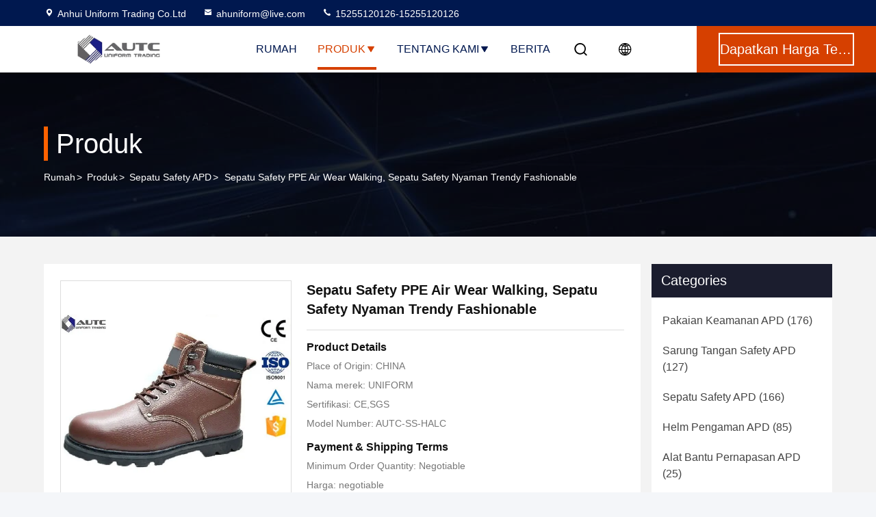

--- FILE ---
content_type: text/html
request_url: https://indonesian.ppe-safetywear.com/sale-11626822-air-wear-walking-ppe-safety-shoes-trendy-comfortable-safety-shoes-fashionable.html
body_size: 36013
content:

<!DOCTYPE html>
<html lang="id">
<head>
	<meta charset="utf-8">
	<meta http-equiv="X-UA-Compatible" content="IE=edge">
	<meta name="viewport" content="width=device-width, initial-scale=1.0">
    <title>Sepatu Safety PPE Air Wear Walking, Sepatu Safety Nyaman Trendy Fashionable</title>
        <meta name="keywords" content="sepatu keselamatan kerja, sepatu baja tahan air, Sepatu Safety APD" />
            <meta name="description" content="kualitas tinggi Sepatu Safety PPE Air Wear Walking, Sepatu Safety Nyaman Trendy Fashionable dari Cina, Pasar produk terkemuka China sepatu keselamatan kerja Produk, dengan kontrol kualitas yang ketat sepatu baja tahan air pabrik, menghasilkan kualitas tinggi sepatu baja tahan air Produk." />
    				<link rel='preload'
					  href=/photo/ppe-safetywear/sitetpl/style/commonV2.css?ver=1766043799 as='style'><link type='text/css' rel='stylesheet'
					  href=/photo/ppe-safetywear/sitetpl/style/commonV2.css?ver=1766043799 media='all'><meta property="og:title" content="Sepatu Safety PPE Air Wear Walking, Sepatu Safety Nyaman Trendy Fashionable" />
<meta property="og:description" content="kualitas tinggi Sepatu Safety PPE Air Wear Walking, Sepatu Safety Nyaman Trendy Fashionable dari Cina, Pasar produk terkemuka China sepatu keselamatan kerja Produk, dengan kontrol kualitas yang ketat sepatu baja tahan air pabrik, menghasilkan kualitas tinggi sepatu baja tahan air Produk." />
<meta property="og:type" content="product" />
<meta property="og:availability" content="instock" />
<meta property="og:site_name" content="Anhui Uniform Trading Co.Ltd" />
<meta property="og:url" content="https://indonesian.ppe-safetywear.com/sale-11626822-air-wear-walking-ppe-safety-shoes-trendy-comfortable-safety-shoes-fashionable.html" />
<meta property="og:image" content="https://indonesian.ppe-safetywear.com/photo/ps22655685-air_wear_walking_ppe_safety_shoes_trendy_comfortable_safety_shoes_fashionable.jpg" />
<link rel="canonical" href="https://indonesian.ppe-safetywear.com/sale-11626822-air-wear-walking-ppe-safety-shoes-trendy-comfortable-safety-shoes-fashionable.html" />
<link rel="stylesheet" type="text/css" href="/js/guidefirstcommon.css" />
<style type="text/css">
/*<![CDATA[*/
.consent__cookie {position: fixed;top: 0;left: 0;width: 100%;height: 0%;z-index: 100000;}.consent__cookie_bg {position: fixed;top: 0;left: 0;width: 100%;height: 100%;background: #000;opacity: .6;display: none }.consent__cookie_rel {position: fixed;bottom:0;left: 0;width: 100%;background: #fff;display: -webkit-box;display: -ms-flexbox;display: flex;flex-wrap: wrap;padding: 24px 80px;-webkit-box-sizing: border-box;box-sizing: border-box;-webkit-box-pack: justify;-ms-flex-pack: justify;justify-content: space-between;-webkit-transition: all ease-in-out .3s;transition: all ease-in-out .3s }.consent__close {position: absolute;top: 20px;right: 20px;cursor: pointer }.consent__close svg {fill: #777 }.consent__close:hover svg {fill: #000 }.consent__cookie_box {flex: 1;word-break: break-word;}.consent__warm {color: #777;font-size: 16px;margin-bottom: 12px;line-height: 19px }.consent__title {color: #333;font-size: 20px;font-weight: 600;margin-bottom: 12px;line-height: 23px }.consent__itxt {color: #333;font-size: 14px;margin-bottom: 12px;display: -webkit-box;display: -ms-flexbox;display: flex;-webkit-box-align: center;-ms-flex-align: center;align-items: center }.consent__itxt i {display: -webkit-inline-box;display: -ms-inline-flexbox;display: inline-flex;width: 28px;height: 28px;border-radius: 50%;background: #e0f9e9;margin-right: 8px;-webkit-box-align: center;-ms-flex-align: center;align-items: center;-webkit-box-pack: center;-ms-flex-pack: center;justify-content: center }.consent__itxt svg {fill: #3ca860 }.consent__txt {color: #a6a6a6;font-size: 14px;margin-bottom: 8px;line-height: 17px }.consent__btns {display: -webkit-box;display: -ms-flexbox;display: flex;-webkit-box-orient: vertical;-webkit-box-direction: normal;-ms-flex-direction: column;flex-direction: column;-webkit-box-pack: center;-ms-flex-pack: center;justify-content: center;flex-shrink: 0;}.consent__btn {width: 280px;height: 40px;line-height: 40px;text-align: center;background: #3ca860;color: #fff;border-radius: 4px;margin: 8px 0;-webkit-box-sizing: border-box;box-sizing: border-box;cursor: pointer;font-size:14px}.consent__btn:hover {background: #00823b }.consent__btn.empty {color: #3ca860;border: 1px solid #3ca860;background: #fff }.consent__btn.empty:hover {background: #3ca860;color: #fff }.open .consent__cookie_bg {display: block }.open .consent__cookie_rel {bottom: 0 }@media (max-width: 760px) {.consent__btns {width: 100%;align-items: center;}.consent__cookie_rel {padding: 20px 24px }}.consent__cookie.open {display: block;}.consent__cookie {display: none;}
/*]]>*/
</style>
<style type="text/css">
/*<![CDATA[*/
@media only screen and (max-width:640px){.contact_now_dialog .content-wrap .desc{background-image:url(/images/cta_images/bg_s.png) !important}}.contact_now_dialog .content-wrap .content-wrap_header .cta-close{background-image:url(/images/cta_images/sprite.png) !important}.contact_now_dialog .content-wrap .desc{background-image:url(/images/cta_images/bg_l.png) !important}.contact_now_dialog .content-wrap .cta-btn i{background-image:url(/images/cta_images/sprite.png) !important}.contact_now_dialog .content-wrap .head-tip img{content:url(/images/cta_images/cta_contact_now.png) !important}.cusim{background-image:url(/images/imicon/im.svg) !important}.cuswa{background-image:url(/images/imicon/wa.png) !important}.cusall{background-image:url(/images/imicon/allchat.svg) !important}
/*]]>*/
</style>
<script type="text/javascript" src="/js/guidefirstcommon.js"></script>
<script type="text/javascript">
/*<![CDATA[*/
window.isvideotpl = 2;window.detailurl = '';
var colorUrl = '';var isShowGuide = 2;var showGuideColor = 0;var im_appid = 10003;var im_msg="Good day, what product are you looking for?";

var cta_cid = 41724;var use_defaulProductInfo = 1;var cta_pid = 11626822;var test_company = 0;var webim_domain = '';var company_type = 0;var cta_equipment = 'pc'; var setcookie = 'setwebimCookie(54499,11626822,0)'; var whatsapplink = "https://wa.me/8615255120126?text=Hi%2C+I%27m+interested+in+Sepatu+Safety+PPE+Air+Wear+Walking%2C+Sepatu+Safety+Nyaman+Trendy+Fashionable."; function insertMeta(){var str = '<meta name="mobile-web-app-capable" content="yes" /><meta name="viewport" content="width=device-width, initial-scale=1.0" />';document.head.insertAdjacentHTML('beforeend',str);} var element = document.querySelector('a.footer_webim_a[href="/webim/webim_tab.html"]');if (element) {element.parentNode.removeChild(element);}

var colorUrl = '';
var aisearch = 0;
var selfUrl = '';
window.playerReportUrl='/vod/view_count/report';
var query_string = ["Products","Detail"];
var g_tp = '';
var customtplcolor = 99714;
var str_chat = 'Mengobrol';
				var str_call_now = 'Hubungi sekarang.';
var str_chat_now = 'ngobrol sekarang';
var str_contact1 = 'Dapatkan Harga Terbaik';var str_chat_lang='indonesian';var str_contact2 = 'Dapatkan Harga';var str_contact2 = 'Harga terbaik';var str_contact = 'kontak';
window.predomainsub = "";
/*]]>*/
</script>
</head>
<body>
<img src="/logo.gif" style="display:none" alt="logo"/>
<a style="display: none!important;" title="Anhui Uniform Trading Co.Ltd" class="float-inquiry" href="/contactnow.html" onclick='setinquiryCookie("{\"showproduct\":1,\"pid\":\"11626822\",\"name\":\"Sepatu Safety PPE Air Wear Walking, Sepatu Safety Nyaman Trendy Fashionable\",\"source_url\":\"\\/sale-11626822-air-wear-walking-ppe-safety-shoes-trendy-comfortable-safety-shoes-fashionable.html\",\"picurl\":\"\\/photo\\/pd22655685-air_wear_walking_ppe_safety_shoes_trendy_comfortable_safety_shoes_fashionable.jpg\",\"propertyDetail\":[[\"Bahan\",\"PU + Mikro-Serat + EVA\"],[\"Warna\",\"Putih, Kuning, Biru, Merah, Hijau, Oranye, dll\"],[\"Ukuran\",\"36-47 #, Dapat Disesuaikan\"],[\"Norma\",\"SB \\/ SBP \\/ S1 \\/ S1P \\/ S2 \\/ S3\"]],\"company_name\":null,\"picurl_c\":\"\\/photo\\/pc22655685-air_wear_walking_ppe_safety_shoes_trendy_comfortable_safety_shoes_fashionable.jpg\",\"price\":\"negotiable\",\"username\":\"Sales Manager\",\"viewTime\":\"Login terakhir : 6 jam 46 minuts lalu\",\"subject\":\"Apakah harga CIF pada AndaSepatu Safety PPE Air Wear Walking, Sepatu Safety Nyaman Trendy Fashionable\",\"countrycode\":\"\"}");'></a>
<script>
var originProductInfo = '';
var originProductInfo = {"showproduct":1,"pid":"11626822","name":"Sepatu Safety PPE Air Wear Walking, Sepatu Safety Nyaman Trendy Fashionable","source_url":"\/sale-11626822-air-wear-walking-ppe-safety-shoes-trendy-comfortable-safety-shoes-fashionable.html","picurl":"\/photo\/pd22655685-air_wear_walking_ppe_safety_shoes_trendy_comfortable_safety_shoes_fashionable.jpg","propertyDetail":[["Bahan","PU + Mikro-Serat + EVA"],["Warna","Putih, Kuning, Biru, Merah, Hijau, Oranye, dll"],["Ukuran","36-47 #, Dapat Disesuaikan"],["Norma","SB \/ SBP \/ S1 \/ S1P \/ S2 \/ S3"]],"company_name":null,"picurl_c":"\/photo\/pc22655685-air_wear_walking_ppe_safety_shoes_trendy_comfortable_safety_shoes_fashionable.jpg","price":"negotiable","username":"Sales Manager","viewTime":"Login terakhir : 10 jam 46 minuts lalu","subject":"Apakah harga CIF pada AndaSepatu Safety PPE Air Wear Walking, Sepatu Safety Nyaman Trendy Fashionable","countrycode":""};
var save_url = "/contactsave.html";
var update_url = "/updateinquiry.html";
var productInfo = {};
var defaulProductInfo = {};
var myDate = new Date();
var curDate = myDate.getFullYear()+'-'+(parseInt(myDate.getMonth())+1)+'-'+myDate.getDate();
var message = '';
var default_pop = 1;
var leaveMessageDialog = document.getElementsByClassName('leave-message-dialog')[0]; // 获取弹层
var _$$ = function (dom) {
    return document.querySelectorAll(dom);
};
resInfo = originProductInfo;
resInfo['name'] = resInfo['name'] || '';
defaulProductInfo.pid = resInfo['pid'];
defaulProductInfo.productName = resInfo['name'] ?? '';
defaulProductInfo.productInfo = resInfo['propertyDetail'];
defaulProductInfo.productImg = resInfo['picurl_c'];
defaulProductInfo.subject = resInfo['subject'] ?? '';
defaulProductInfo.productImgAlt = resInfo['name'] ?? '';
var inquirypopup_tmp = 1;
var message = 'Terhormat,'+'\r\n'+""+' '+trim(resInfo['name'])+", bisakah Anda mengirimkan saya detail lebih lanjut seperti jenis, ukuran, MOQ, bahan, dll."+'\r\n'+"Terima kasih!"+'\r\n'+"Menunggu jawaban Anda.";
var message_1 = 'Terhormat,'+'\r\n'+""+' '+trim(resInfo['name'])+", bisakah Anda mengirimkan saya detail lebih lanjut seperti jenis, ukuran, MOQ, bahan, dll."+'\r\n'+"Terima kasih!"+'\r\n'+"Menunggu jawaban Anda.";
var message_2 = 'Halo,'+'\r\n'+"Saya mencari"+' '+trim(resInfo['name'])+", tolong kirimkan saya harga, spesifikasi dan gambarnya."+'\r\n'+"Tanggapan cepat Anda akan sangat dihargai."+'\r\n'+"Jangan ragu untuk menghubungi saya untuk informasi lebih lanjut."+'\r\n'+"Terima kasih banyak.";
var message_3 = 'Halo,'+'\r\n'+trim(resInfo['name'])+' '+"memenuhi harapan saya."+'\r\n'+"Tolong beri saya harga terbaik dan beberapa informasi produk lainnya."+'\r\n'+"Jangan ragu untuk menghubungi saya melalui surat saya."+'\r\n'+"Terima kasih banyak.";

var message_4 = 'Terhormat,'+'\r\n'+"Berapa harga FOB pada Anda"+' '+trim(resInfo['name'])+'?'+'\r\n'+"Manakah nama port terdekat?"+'\r\n'+"Tolong balas saya secepatnya, akan lebih baik untuk membagikan informasi lebih lanjut."+'\r\n'+"Salam!";
var message_5 = 'Halo,'+'\r\n'+"Saya sangat tertarik dengan Anda"+' '+trim(resInfo['name'])+'.'+'\r\n'+"Kirimkan saya detail produk Anda."+'\r\n'+"Menantikan balasan cepat Anda."+'\r\n'+"Jangan ragu untuk menghubungi saya melalui surat."+'\r\n'+"Salam!";

var message_6 = 'Terhormat,'+'\r\n'+"Berikan informasi tentang Anda kepada kami"+' '+trim(resInfo['name'])+", seperti jenis, ukuran, bahan, dan tentunya harga terbaik."+'\r\n'+"Menantikan balasan cepat Anda."+'\r\n'+"Terima kasih!";
var message_7 = 'Terhormat,'+'\r\n'+"Bisakah Anda menyediakan"+' '+trim(resInfo['name'])+" untuk kita?"+'\r\n'+"Pertama kami ingin daftar harga dan beberapa detail produk."+'\r\n'+"Saya berharap untuk mendapatkan balasan secepatnya dan berharap untuk kerjasama."+'\r\n'+"Terima kasih banyak.";
var message_8 = 'Hai,'+'\r\n'+"Saya mencari"+' '+trim(resInfo['name'])+", tolong beri saya beberapa informasi produk yang lebih rinci."+'\r\n'+"Saya menantikan balasan Anda."+'\r\n'+"Terima kasih!";
var message_9 = 'Halo,'+'\r\n'+"Anda"+' '+trim(resInfo['name'])+" memenuhi persyaratan saya dengan sangat baik."+'\r\n'+"Kirimkan saya harga, spesifikasi, dan model serupa akan baik-baik saja."+'\r\n'+"Jangan ragu untuk mengobrol dengan saya."+'\r\n'+"Terima kasih!";
var message_10 = 'Terhormat,'+'\r\n'+"Saya ingin tahu lebih banyak tentang detail dan kutipan dari"+' '+trim(resInfo['name'])+'.'+'\r\n'+"Jangan ragu untuk menghubungi saya."+'\r\n'+"Salam!";

var r = getRandom(1,10);

defaulProductInfo.message = eval("message_"+r);
    defaulProductInfo.message = eval("message_"+r);
        var mytAjax = {

    post: function(url, data, fn) {
        var xhr = new XMLHttpRequest();
        xhr.open("POST", url, true);
        xhr.setRequestHeader("Content-Type", "application/x-www-form-urlencoded;charset=UTF-8");
        xhr.setRequestHeader("X-Requested-With", "XMLHttpRequest");
        xhr.setRequestHeader('Content-Type','text/plain;charset=UTF-8');
        xhr.onreadystatechange = function() {
            if(xhr.readyState == 4 && (xhr.status == 200 || xhr.status == 304)) {
                fn.call(this, xhr.responseText);
            }
        };
        xhr.send(data);
    },

    postform: function(url, data, fn) {
        var xhr = new XMLHttpRequest();
        xhr.open("POST", url, true);
        xhr.setRequestHeader("X-Requested-With", "XMLHttpRequest");
        xhr.onreadystatechange = function() {
            if(xhr.readyState == 4 && (xhr.status == 200 || xhr.status == 304)) {
                fn.call(this, xhr.responseText);
            }
        };
        xhr.send(data);
    }
};
/*window.onload = function(){
    leaveMessageDialog = document.getElementsByClassName('leave-message-dialog')[0];
    if (window.localStorage.recordDialogStatus=='undefined' || (window.localStorage.recordDialogStatus!='undefined' && window.localStorage.recordDialogStatus != curDate)) {
        setTimeout(function(){
            if(parseInt(inquirypopup_tmp%10) == 1){
                creatDialog(defaulProductInfo, 1);
            }
        }, 6000);
    }
};*/
function trim(str)
{
    str = str.replace(/(^\s*)/g,"");
    return str.replace(/(\s*$)/g,"");
};
function getRandom(m,n){
    var num = Math.floor(Math.random()*(m - n) + n);
    return num;
};
function strBtn(param) {

    var starattextarea = document.getElementById("textareamessage").value.length;
    var email = document.getElementById("startEmail").value;

    var default_tip = document.querySelectorAll(".watermark_container").length;
    if (20 < starattextarea && starattextarea < 3000) {
        if(default_tip>0){
            document.getElementById("textareamessage1").parentNode.parentNode.nextElementSibling.style.display = "none";
        }else{
            document.getElementById("textareamessage1").parentNode.nextElementSibling.style.display = "none";
        }

    } else {
        if(default_tip>0){
            document.getElementById("textareamessage1").parentNode.parentNode.nextElementSibling.style.display = "block";
        }else{
            document.getElementById("textareamessage1").parentNode.nextElementSibling.style.display = "block";
        }

        return;
    }

    // var re = /^([a-zA-Z0-9_-])+@([a-zA-Z0-9_-])+\.([a-zA-Z0-9_-])+/i;/*邮箱不区分大小写*/
    var re = /^[a-zA-Z0-9][\w-]*(\.?[\w-]+)*@[a-zA-Z0-9-]+(\.[a-zA-Z0-9]+)+$/i;
    if (!re.test(email)) {
        document.getElementById("startEmail").nextElementSibling.style.display = "block";
        return;
    } else {
        document.getElementById("startEmail").nextElementSibling.style.display = "none";
    }

    var subject = document.getElementById("pop_subject").value;
    var pid = document.getElementById("pop_pid").value;
    var message = document.getElementById("textareamessage").value;
    var sender_email = document.getElementById("startEmail").value;
    var tel = '';
    if (document.getElementById("tel0") != undefined && document.getElementById("tel0") != '')
        tel = document.getElementById("tel0").value;
    var form_serialize = '&tel='+tel;

    form_serialize = form_serialize.replace(/\+/g, "%2B");
    mytAjax.post(save_url,"pid="+pid+"&subject="+subject+"&email="+sender_email+"&message="+(message)+form_serialize,function(res){
        var mes = JSON.parse(res);
        if(mes.status == 200){
            var iid = mes.iid;
            document.getElementById("pop_iid").value = iid;
            document.getElementById("pop_uuid").value = mes.uuid;

            if(typeof gtag_report_conversion === "function"){
                gtag_report_conversion();//执行统计js代码
            }
            if(typeof fbq === "function"){
                fbq('track','Purchase');//执行统计js代码
            }
        }
    });
    for (var index = 0; index < document.querySelectorAll(".dialog-content-pql").length; index++) {
        document.querySelectorAll(".dialog-content-pql")[index].style.display = "none";
    };
    $('#idphonepql').val(tel);
    document.getElementById("dialog-content-pql-id").style.display = "block";
    ;
};
function twoBtnOk(param) {

    var selectgender = document.getElementById("Mr").innerHTML;
    var iid = document.getElementById("pop_iid").value;
    var sendername = document.getElementById("idnamepql").value;
    var senderphone = document.getElementById("idphonepql").value;
    var sendercname = document.getElementById("idcompanypql").value;
    var uuid = document.getElementById("pop_uuid").value;
    var gender = 2;
    if(selectgender == 'Mr.') gender = 0;
    if(selectgender == 'Mrs.') gender = 1;
    var pid = document.getElementById("pop_pid").value;
    var form_serialize = '';

        form_serialize = form_serialize.replace(/\+/g, "%2B");

    mytAjax.post(update_url,"iid="+iid+"&gender="+gender+"&uuid="+uuid+"&name="+(sendername)+"&tel="+(senderphone)+"&company="+(sendercname)+form_serialize,function(res){});

    for (var index = 0; index < document.querySelectorAll(".dialog-content-pql").length; index++) {
        document.querySelectorAll(".dialog-content-pql")[index].style.display = "none";
    };
    document.getElementById("dialog-content-pql-ok").style.display = "block";

};
function toCheckMust(name) {
    $('#'+name+'error').hide();
}
function handClidk(param) {
    var starattextarea = document.getElementById("textareamessage1").value.length;
    var email = document.getElementById("startEmail1").value;
    var default_tip = document.querySelectorAll(".watermark_container").length;
    if (20 < starattextarea && starattextarea < 3000) {
        if(default_tip>0){
            document.getElementById("textareamessage1").parentNode.parentNode.nextElementSibling.style.display = "none";
        }else{
            document.getElementById("textareamessage1").parentNode.nextElementSibling.style.display = "none";
        }

    } else {
        if(default_tip>0){
            document.getElementById("textareamessage1").parentNode.parentNode.nextElementSibling.style.display = "block";
        }else{
            document.getElementById("textareamessage1").parentNode.nextElementSibling.style.display = "block";
        }

        return;
    }

    // var re = /^([a-zA-Z0-9_-])+@([a-zA-Z0-9_-])+\.([a-zA-Z0-9_-])+/i;
    var re = /^[a-zA-Z0-9][\w-]*(\.?[\w-]+)*@[a-zA-Z0-9-]+(\.[a-zA-Z0-9]+)+$/i;
    if (!re.test(email)) {
        document.getElementById("startEmail1").nextElementSibling.style.display = "block";
        return;
    } else {
        document.getElementById("startEmail1").nextElementSibling.style.display = "none";
    }

    var subject = document.getElementById("pop_subject").value;
    var pid = document.getElementById("pop_pid").value;
    var message = document.getElementById("textareamessage1").value;
    var sender_email = document.getElementById("startEmail1").value;
    var form_serialize = tel = '';
    if (document.getElementById("tel1") != undefined && document.getElementById("tel1") != '')
        tel = document.getElementById("tel1").value;
        mytAjax.post(save_url,"email="+sender_email+"&tel="+tel+"&pid="+pid+"&message="+message+"&subject="+subject+form_serialize,function(res){

        var mes = JSON.parse(res);
        if(mes.status == 200){
            var iid = mes.iid;
            document.getElementById("pop_iid").value = iid;
            document.getElementById("pop_uuid").value = mes.uuid;
            if(typeof gtag_report_conversion === "function"){
                gtag_report_conversion();//执行统计js代码
            }
        }

    });
    for (var index = 0; index < document.querySelectorAll(".dialog-content-pql").length; index++) {
        document.querySelectorAll(".dialog-content-pql")[index].style.display = "none";
    };
    $('#idphonepql').val(tel);
    document.getElementById("dialog-content-pql-id").style.display = "block";

};
window.addEventListener('load', function () {
    $('.checkbox-wrap label').each(function(){
        if($(this).find('input').prop('checked')){
            $(this).addClass('on')
        }else {
            $(this).removeClass('on')
        }
    })
    $(document).on('click', '.checkbox-wrap label' , function(ev){
        if (ev.target.tagName.toUpperCase() != 'INPUT') {
            $(this).toggleClass('on')
        }
    })
})

function hand_video(pdata) {
    data = JSON.parse(pdata);
    productInfo.productName = data.productName;
    productInfo.productInfo = data.productInfo;
    productInfo.productImg = data.productImg;
    productInfo.subject = data.subject;

    var message = 'Terhormat,'+'\r\n'+""+' '+trim(data.productName)+", bisakah Anda mengirimkan saya lebih banyak detail seperti jenis, ukuran, jumlah, bahan, dll."+'\r\n'+"Terima kasih!"+'\r\n'+"Menunggu jawaban Anda.";

    var message = 'Terhormat,'+'\r\n'+""+' '+trim(data.productName)+", bisakah Anda mengirimkan saya detail lebih lanjut seperti jenis, ukuran, MOQ, bahan, dll."+'\r\n'+"Terima kasih!"+'\r\n'+"Menunggu jawaban Anda.";
    var message_1 = 'Terhormat,'+'\r\n'+""+' '+trim(data.productName)+", bisakah Anda mengirimkan saya detail lebih lanjut seperti jenis, ukuran, MOQ, bahan, dll."+'\r\n'+"Terima kasih!"+'\r\n'+"Menunggu jawaban Anda.";
    var message_2 = 'Halo,'+'\r\n'+"Saya mencari"+' '+trim(data.productName)+", tolong kirimkan saya harga, spesifikasi dan gambarnya."+'\r\n'+"Tanggapan cepat Anda akan sangat dihargai."+'\r\n'+"Jangan ragu untuk menghubungi saya untuk informasi lebih lanjut."+'\r\n'+"Terima kasih banyak.";
    var message_3 = 'Halo,'+'\r\n'+trim(data.productName)+' '+"memenuhi harapan saya."+'\r\n'+"Tolong beri saya harga terbaik dan beberapa informasi produk lainnya."+'\r\n'+"Jangan ragu untuk menghubungi saya melalui surat saya."+'\r\n'+"Terima kasih banyak.";

    var message_4 = 'Terhormat,'+'\r\n'+"Berapa harga FOB pada Anda"+' '+trim(data.productName)+'?'+'\r\n'+"Manakah nama port terdekat?"+'\r\n'+"Tolong balas saya secepatnya, akan lebih baik untuk membagikan informasi lebih lanjut."+'\r\n'+"Salam!";
    var message_5 = 'Halo,'+'\r\n'+"Saya sangat tertarik dengan Anda"+' '+trim(data.productName)+'.'+'\r\n'+"Kirimkan saya detail produk Anda."+'\r\n'+"Menantikan balasan cepat Anda."+'\r\n'+"Jangan ragu untuk menghubungi saya melalui surat."+'\r\n'+"Salam!";

    var message_6 = 'Terhormat,'+'\r\n'+"Berikan informasi tentang Anda kepada kami"+' '+trim(data.productName)+", seperti jenis, ukuran, bahan, dan tentunya harga terbaik."+'\r\n'+"Menantikan balasan cepat Anda."+'\r\n'+"Terima kasih!";
    var message_7 = 'Terhormat,'+'\r\n'+"Bisakah Anda menyediakan"+' '+trim(data.productName)+" untuk kita?"+'\r\n'+"Pertama kami ingin daftar harga dan beberapa detail produk."+'\r\n'+"Saya berharap untuk mendapatkan balasan secepatnya dan berharap untuk kerjasama."+'\r\n'+"Terima kasih banyak.";
    var message_8 = 'Hai,'+'\r\n'+"Saya mencari"+' '+trim(data.productName)+", tolong beri saya beberapa informasi produk yang lebih rinci."+'\r\n'+"Saya menantikan balasan Anda."+'\r\n'+"Terima kasih!";
    var message_9 = 'Halo,'+'\r\n'+"Anda"+' '+trim(data.productName)+" memenuhi persyaratan saya dengan sangat baik."+'\r\n'+"Kirimkan saya harga, spesifikasi, dan model serupa akan baik-baik saja."+'\r\n'+"Jangan ragu untuk mengobrol dengan saya."+'\r\n'+"Terima kasih!";
    var message_10 = 'Terhormat,'+'\r\n'+"Saya ingin tahu lebih banyak tentang detail dan kutipan dari"+' '+trim(data.productName)+'.'+'\r\n'+"Jangan ragu untuk menghubungi saya."+'\r\n'+"Salam!";

    var r = getRandom(1,10);

    productInfo.message = eval("message_"+r);
            if(parseInt(inquirypopup_tmp/10) == 1){
        productInfo.message = "";
    }
    productInfo.pid = data.pid;
    creatDialog(productInfo, 2);
};

function handDialog(pdata) {
    data = JSON.parse(pdata);
    productInfo.productName = data.productName;
    productInfo.productInfo = data.productInfo;
    productInfo.productImg = data.productImg;
    productInfo.subject = data.subject;

    var message = 'Terhormat,'+'\r\n'+""+' '+trim(data.productName)+", bisakah Anda mengirimkan saya lebih banyak detail seperti jenis, ukuran, jumlah, bahan, dll."+'\r\n'+"Terima kasih!"+'\r\n'+"Menunggu jawaban Anda.";

    var message = 'Terhormat,'+'\r\n'+""+' '+trim(data.productName)+", bisakah Anda mengirimkan saya detail lebih lanjut seperti jenis, ukuran, MOQ, bahan, dll."+'\r\n'+"Terima kasih!"+'\r\n'+"Menunggu jawaban Anda.";
    var message_1 = 'Terhormat,'+'\r\n'+""+' '+trim(data.productName)+", bisakah Anda mengirimkan saya detail lebih lanjut seperti jenis, ukuran, MOQ, bahan, dll."+'\r\n'+"Terima kasih!"+'\r\n'+"Menunggu jawaban Anda.";
    var message_2 = 'Halo,'+'\r\n'+"Saya mencari"+' '+trim(data.productName)+", tolong kirimkan saya harga, spesifikasi dan gambarnya."+'\r\n'+"Tanggapan cepat Anda akan sangat dihargai."+'\r\n'+"Jangan ragu untuk menghubungi saya untuk informasi lebih lanjut."+'\r\n'+"Terima kasih banyak.";
    var message_3 = 'Halo,'+'\r\n'+trim(data.productName)+' '+"memenuhi harapan saya."+'\r\n'+"Tolong beri saya harga terbaik dan beberapa informasi produk lainnya."+'\r\n'+"Jangan ragu untuk menghubungi saya melalui surat saya."+'\r\n'+"Terima kasih banyak.";

    var message_4 = 'Terhormat,'+'\r\n'+"Berapa harga FOB pada Anda"+' '+trim(data.productName)+'?'+'\r\n'+"Manakah nama port terdekat?"+'\r\n'+"Tolong balas saya secepatnya, akan lebih baik untuk membagikan informasi lebih lanjut."+'\r\n'+"Salam!";
    var message_5 = 'Halo,'+'\r\n'+"Saya sangat tertarik dengan Anda"+' '+trim(data.productName)+'.'+'\r\n'+"Kirimkan saya detail produk Anda."+'\r\n'+"Menantikan balasan cepat Anda."+'\r\n'+"Jangan ragu untuk menghubungi saya melalui surat."+'\r\n'+"Salam!";

    var message_6 = 'Terhormat,'+'\r\n'+"Berikan informasi tentang Anda kepada kami"+' '+trim(data.productName)+", seperti jenis, ukuran, bahan, dan tentunya harga terbaik."+'\r\n'+"Menantikan balasan cepat Anda."+'\r\n'+"Terima kasih!";
    var message_7 = 'Terhormat,'+'\r\n'+"Bisakah Anda menyediakan"+' '+trim(data.productName)+" untuk kita?"+'\r\n'+"Pertama kami ingin daftar harga dan beberapa detail produk."+'\r\n'+"Saya berharap untuk mendapatkan balasan secepatnya dan berharap untuk kerjasama."+'\r\n'+"Terima kasih banyak.";
    var message_8 = 'Hai,'+'\r\n'+"Saya mencari"+' '+trim(data.productName)+", tolong beri saya beberapa informasi produk yang lebih rinci."+'\r\n'+"Saya menantikan balasan Anda."+'\r\n'+"Terima kasih!";
    var message_9 = 'Halo,'+'\r\n'+"Anda"+' '+trim(data.productName)+" memenuhi persyaratan saya dengan sangat baik."+'\r\n'+"Kirimkan saya harga, spesifikasi, dan model serupa akan baik-baik saja."+'\r\n'+"Jangan ragu untuk mengobrol dengan saya."+'\r\n'+"Terima kasih!";
    var message_10 = 'Terhormat,'+'\r\n'+"Saya ingin tahu lebih banyak tentang detail dan kutipan dari"+' '+trim(data.productName)+'.'+'\r\n'+"Jangan ragu untuk menghubungi saya."+'\r\n'+"Salam!";

    var r = getRandom(1,10);
    productInfo.message = eval("message_"+r);
            if(parseInt(inquirypopup_tmp/10) == 1){
        productInfo.message = "";
    }
    productInfo.pid = data.pid;
    creatDialog(productInfo, 2);
};

function closepql(param) {

    leaveMessageDialog.style.display = 'none';
};

function closepql2(param) {

    for (var index = 0; index < document.querySelectorAll(".dialog-content-pql").length; index++) {
        document.querySelectorAll(".dialog-content-pql")[index].style.display = "none";
    };
    document.getElementById("dialog-content-pql-ok").style.display = "block";
};

function decodeHtmlEntities(str) {
    var tempElement = document.createElement('div');
    tempElement.innerHTML = str;
    return tempElement.textContent || tempElement.innerText || '';
}

function initProduct(productInfo,type){

    productInfo.productName = decodeHtmlEntities(productInfo.productName);
    productInfo.message = decodeHtmlEntities(productInfo.message);

    leaveMessageDialog = document.getElementsByClassName('leave-message-dialog')[0];
    leaveMessageDialog.style.display = "block";
    if(type == 3){
        var popinquiryemail = document.getElementById("popinquiryemail").value;
        _$$("#startEmail1")[0].value = popinquiryemail;
    }else{
        _$$("#startEmail1")[0].value = "";
    }
    _$$("#startEmail")[0].value = "";
    _$$("#idnamepql")[0].value = "";
    _$$("#idphonepql")[0].value = "";
    _$$("#idcompanypql")[0].value = "";

    _$$("#pop_pid")[0].value = productInfo.pid;
    _$$("#pop_subject")[0].value = productInfo.subject;
    
    if(parseInt(inquirypopup_tmp/10) == 1){
        productInfo.message = "";
    }

    _$$("#textareamessage1")[0].value = productInfo.message;
    _$$("#textareamessage")[0].value = productInfo.message;

    _$$("#dialog-content-pql-id .titlep")[0].innerHTML = productInfo.productName;
    _$$("#dialog-content-pql-id img")[0].setAttribute("src", productInfo.productImg);
    _$$("#dialog-content-pql-id img")[0].setAttribute("alt", productInfo.productImgAlt);

    _$$("#dialog-content-pql-id-hand img")[0].setAttribute("src", productInfo.productImg);
    _$$("#dialog-content-pql-id-hand img")[0].setAttribute("alt", productInfo.productImgAlt);
    _$$("#dialog-content-pql-id-hand .titlep")[0].innerHTML = productInfo.productName;

    if (productInfo.productInfo.length > 0) {
        var ul2, ul;
        ul = document.createElement("ul");
        for (var index = 0; index < productInfo.productInfo.length; index++) {
            var el = productInfo.productInfo[index];
            var li = document.createElement("li");
            var span1 = document.createElement("span");
            span1.innerHTML = el[0] + ":";
            var span2 = document.createElement("span");
            span2.innerHTML = el[1];
            li.appendChild(span1);
            li.appendChild(span2);
            ul.appendChild(li);

        }
        ul2 = ul.cloneNode(true);
        if (type === 1) {
            _$$("#dialog-content-pql-id .left")[0].replaceChild(ul, _$$("#dialog-content-pql-id .left ul")[0]);
        } else {
            _$$("#dialog-content-pql-id-hand .left")[0].replaceChild(ul2, _$$("#dialog-content-pql-id-hand .left ul")[0]);
            _$$("#dialog-content-pql-id .left")[0].replaceChild(ul, _$$("#dialog-content-pql-id .left ul")[0]);
        }
    };
    for (var index = 0; index < _$$("#dialog-content-pql-id .right ul li").length; index++) {
        _$$("#dialog-content-pql-id .right ul li")[index].addEventListener("click", function (params) {
            _$$("#dialog-content-pql-id .right #Mr")[0].innerHTML = this.innerHTML
        }, false)

    };

};
function closeInquiryCreateDialog() {
    document.getElementById("xuanpan_dialog_box_pql").style.display = "none";
};
function showInquiryCreateDialog() {
    document.getElementById("xuanpan_dialog_box_pql").style.display = "block";
};
function submitPopInquiry(){
    var message = document.getElementById("inquiry_message").value;
    var email = document.getElementById("inquiry_email").value;
    var subject = defaulProductInfo.subject;
    var pid = defaulProductInfo.pid;
    if (email === undefined) {
        showInquiryCreateDialog();
        document.getElementById("inquiry_email").style.border = "1px solid red";
        return false;
    };
    if (message === undefined) {
        showInquiryCreateDialog();
        document.getElementById("inquiry_message").style.border = "1px solid red";
        return false;
    };
    if (email.search(/^\w+((-\w+)|(\.\w+))*\@[A-Za-z0-9]+((\.|-)[A-Za-z0-9]+)*\.[A-Za-z0-9]+$/) == -1) {
        document.getElementById("inquiry_email").style.border= "1px solid red";
        showInquiryCreateDialog();
        return false;
    } else {
        document.getElementById("inquiry_email").style.border= "";
    };
    if (message.length < 20 || message.length >3000) {
        showInquiryCreateDialog();
        document.getElementById("inquiry_message").style.border = "1px solid red";
        return false;
    } else {
        document.getElementById("inquiry_message").style.border = "";
    };
    var tel = '';
    if (document.getElementById("tel") != undefined && document.getElementById("tel") != '')
        tel = document.getElementById("tel").value;

    mytAjax.post(save_url,"pid="+pid+"&subject="+subject+"&email="+email+"&message="+(message)+'&tel='+tel,function(res){
        var mes = JSON.parse(res);
        if(mes.status == 200){
            var iid = mes.iid;
            document.getElementById("pop_iid").value = iid;
            document.getElementById("pop_uuid").value = mes.uuid;

        }
    });
    initProduct(defaulProductInfo);
    for (var index = 0; index < document.querySelectorAll(".dialog-content-pql").length; index++) {
        document.querySelectorAll(".dialog-content-pql")[index].style.display = "none";
    };
    $('#idphonepql').val(tel);
    document.getElementById("dialog-content-pql-id").style.display = "block";

};

//带附件上传
function submitPopInquiryfile(email_id,message_id,check_sort,name_id,phone_id,company_id,attachments){

    if(typeof(check_sort) == 'undefined'){
        check_sort = 0;
    }
    var message = document.getElementById(message_id).value;
    var email = document.getElementById(email_id).value;
    var attachments = document.getElementById(attachments).value;
    if(typeof(name_id) !== 'undefined' && name_id != ""){
        var name  = document.getElementById(name_id).value;
    }
    if(typeof(phone_id) !== 'undefined' && phone_id != ""){
        var phone = document.getElementById(phone_id).value;
    }
    if(typeof(company_id) !== 'undefined' && company_id != ""){
        var company = document.getElementById(company_id).value;
    }
    var subject = defaulProductInfo.subject;
    var pid = defaulProductInfo.pid;

    if(check_sort == 0){
        if (email === undefined) {
            showInquiryCreateDialog();
            document.getElementById(email_id).style.border = "1px solid red";
            return false;
        };
        if (message === undefined) {
            showInquiryCreateDialog();
            document.getElementById(message_id).style.border = "1px solid red";
            return false;
        };

        if (email.search(/^\w+((-\w+)|(\.\w+))*\@[A-Za-z0-9]+((\.|-)[A-Za-z0-9]+)*\.[A-Za-z0-9]+$/) == -1) {
            document.getElementById(email_id).style.border= "1px solid red";
            showInquiryCreateDialog();
            return false;
        } else {
            document.getElementById(email_id).style.border= "";
        };
        if (message.length < 20 || message.length >3000) {
            showInquiryCreateDialog();
            document.getElementById(message_id).style.border = "1px solid red";
            return false;
        } else {
            document.getElementById(message_id).style.border = "";
        };
    }else{

        if (message === undefined) {
            showInquiryCreateDialog();
            document.getElementById(message_id).style.border = "1px solid red";
            return false;
        };

        if (email === undefined) {
            showInquiryCreateDialog();
            document.getElementById(email_id).style.border = "1px solid red";
            return false;
        };

        if (message.length < 20 || message.length >3000) {
            showInquiryCreateDialog();
            document.getElementById(message_id).style.border = "1px solid red";
            return false;
        } else {
            document.getElementById(message_id).style.border = "";
        };

        if (email.search(/^\w+((-\w+)|(\.\w+))*\@[A-Za-z0-9]+((\.|-)[A-Za-z0-9]+)*\.[A-Za-z0-9]+$/) == -1) {
            document.getElementById(email_id).style.border= "1px solid red";
            showInquiryCreateDialog();
            return false;
        } else {
            document.getElementById(email_id).style.border= "";
        };

    };

    mytAjax.post(save_url,"pid="+pid+"&subject="+subject+"&email="+email+"&message="+message+"&company="+company+"&attachments="+attachments,function(res){
        var mes = JSON.parse(res);
        if(mes.status == 200){
            var iid = mes.iid;
            document.getElementById("pop_iid").value = iid;
            document.getElementById("pop_uuid").value = mes.uuid;

            if(typeof gtag_report_conversion === "function"){
                gtag_report_conversion();//执行统计js代码
            }
            if(typeof fbq === "function"){
                fbq('track','Purchase');//执行统计js代码
            }
        }
    });
    initProduct(defaulProductInfo);

    if(name !== undefined && name != ""){
        _$$("#idnamepql")[0].value = name;
    }

    if(phone !== undefined && phone != ""){
        _$$("#idphonepql")[0].value = phone;
    }

    if(company !== undefined && company != ""){
        _$$("#idcompanypql")[0].value = company;
    }

    for (var index = 0; index < document.querySelectorAll(".dialog-content-pql").length; index++) {
        document.querySelectorAll(".dialog-content-pql")[index].style.display = "none";
    };
    document.getElementById("dialog-content-pql-id").style.display = "block";

};
function submitPopInquiryByParam(email_id,message_id,check_sort,name_id,phone_id,company_id){

    if(typeof(check_sort) == 'undefined'){
        check_sort = 0;
    }

    var senderphone = '';
    var message = document.getElementById(message_id).value;
    var email = document.getElementById(email_id).value;
    if(typeof(name_id) !== 'undefined' && name_id != ""){
        var name  = document.getElementById(name_id).value;
    }
    if(typeof(phone_id) !== 'undefined' && phone_id != ""){
        var phone = document.getElementById(phone_id).value;
        senderphone = phone;
    }
    if(typeof(company_id) !== 'undefined' && company_id != ""){
        var company = document.getElementById(company_id).value;
    }
    var subject = defaulProductInfo.subject;
    var pid = defaulProductInfo.pid;

    if(check_sort == 0){
        if (email === undefined) {
            showInquiryCreateDialog();
            document.getElementById(email_id).style.border = "1px solid red";
            return false;
        };
        if (message === undefined) {
            showInquiryCreateDialog();
            document.getElementById(message_id).style.border = "1px solid red";
            return false;
        };

        if (email.search(/^\w+((-\w+)|(\.\w+))*\@[A-Za-z0-9]+((\.|-)[A-Za-z0-9]+)*\.[A-Za-z0-9]+$/) == -1) {
            document.getElementById(email_id).style.border= "1px solid red";
            showInquiryCreateDialog();
            return false;
        } else {
            document.getElementById(email_id).style.border= "";
        };
        if (message.length < 20 || message.length >3000) {
            showInquiryCreateDialog();
            document.getElementById(message_id).style.border = "1px solid red";
            return false;
        } else {
            document.getElementById(message_id).style.border = "";
        };
    }else{

        if (message === undefined) {
            showInquiryCreateDialog();
            document.getElementById(message_id).style.border = "1px solid red";
            return false;
        };

        if (email === undefined) {
            showInquiryCreateDialog();
            document.getElementById(email_id).style.border = "1px solid red";
            return false;
        };

        if (message.length < 20 || message.length >3000) {
            showInquiryCreateDialog();
            document.getElementById(message_id).style.border = "1px solid red";
            return false;
        } else {
            document.getElementById(message_id).style.border = "";
        };

        if (email.search(/^\w+((-\w+)|(\.\w+))*\@[A-Za-z0-9]+((\.|-)[A-Za-z0-9]+)*\.[A-Za-z0-9]+$/) == -1) {
            document.getElementById(email_id).style.border= "1px solid red";
            showInquiryCreateDialog();
            return false;
        } else {
            document.getElementById(email_id).style.border= "";
        };

    };

    var productsku = "";
    if($("#product_sku").length > 0){
        productsku = $("#product_sku").html();
    }

    mytAjax.post(save_url,"tel="+senderphone+"&pid="+pid+"&subject="+subject+"&email="+email+"&message="+message+"&messagesku="+encodeURI(productsku),function(res){
        var mes = JSON.parse(res);
        if(mes.status == 200){
            var iid = mes.iid;
            document.getElementById("pop_iid").value = iid;
            document.getElementById("pop_uuid").value = mes.uuid;

            if(typeof gtag_report_conversion === "function"){
                gtag_report_conversion();//执行统计js代码
            }
            if(typeof fbq === "function"){
                fbq('track','Purchase');//执行统计js代码
            }
        }
    });
    initProduct(defaulProductInfo);

    if(name !== undefined && name != ""){
        _$$("#idnamepql")[0].value = name;
    }

    if(phone !== undefined && phone != ""){
        _$$("#idphonepql")[0].value = phone;
    }

    if(company !== undefined && company != ""){
        _$$("#idcompanypql")[0].value = company;
    }

    for (var index = 0; index < document.querySelectorAll(".dialog-content-pql").length; index++) {
        document.querySelectorAll(".dialog-content-pql")[index].style.display = "none";

    };
    document.getElementById("dialog-content-pql-id").style.display = "block";

};

function creat_videoDialog(productInfo, type) {

    if(type == 1){
        if(default_pop != 1){
            return false;
        }
        window.localStorage.recordDialogStatus = curDate;
    }else{
        default_pop = 0;
    }
    initProduct(productInfo, type);
    if (type === 1) {
        // 自动弹出
        for (var index = 0; index < document.querySelectorAll(".dialog-content-pql").length; index++) {

            document.querySelectorAll(".dialog-content-pql")[index].style.display = "none";
        };
        document.getElementById("dialog-content-pql").style.display = "block";
    } else {
        // 手动弹出
        for (var index = 0; index < document.querySelectorAll(".dialog-content-pql").length; index++) {
            document.querySelectorAll(".dialog-content-pql")[index].style.display = "none";
        };
        document.getElementById("dialog-content-pql-id-hand").style.display = "block";
    }
}

function creatDialog(productInfo, type) {

    if(type == 1){
        if(default_pop != 1){
            return false;
        }
        window.localStorage.recordDialogStatus = curDate;
    }else{
        default_pop = 0;
    }
    initProduct(productInfo, type);
    if (type === 1) {
        // 自动弹出
        for (var index = 0; index < document.querySelectorAll(".dialog-content-pql").length; index++) {

            document.querySelectorAll(".dialog-content-pql")[index].style.display = "none";
        };
        document.getElementById("dialog-content-pql").style.display = "block";
    } else {
        // 手动弹出
        for (var index = 0; index < document.querySelectorAll(".dialog-content-pql").length; index++) {
            document.querySelectorAll(".dialog-content-pql")[index].style.display = "none";
        };
        document.getElementById("dialog-content-pql-id-hand").style.display = "block";
    }
}

//带邮箱信息打开询盘框 emailtype=1表示带入邮箱
function openDialog(emailtype){
    var type = 2;//不带入邮箱，手动弹出
    if(emailtype == 1){
        var popinquiryemail = document.getElementById("popinquiryemail").value;
        // var re = /^([a-zA-Z0-9_-])+@([a-zA-Z0-9_-])+\.([a-zA-Z0-9_-])+/i;
        var re = /^[a-zA-Z0-9][\w-]*(\.?[\w-]+)*@[a-zA-Z0-9-]+(\.[a-zA-Z0-9]+)+$/i;
        if (!re.test(popinquiryemail)) {
            //前端提示样式;
            showInquiryCreateDialog();
            document.getElementById("popinquiryemail").style.border = "1px solid red";
            return false;
        } else {
            //前端提示样式;
        }
        var type = 3;
    }
    creatDialog(defaulProductInfo,type);
}

//上传附件
function inquiryUploadFile(){
    var fileObj = document.querySelector("#fileId").files[0];
    //构建表单数据
    var formData = new FormData();
    var filesize = fileObj.size;
    if(filesize > 10485760 || filesize == 0) {
        document.getElementById("filetips").style.display = "block";
        return false;
    }else {
        document.getElementById("filetips").style.display = "none";
    }
    formData.append('popinquiryfile', fileObj);
    document.getElementById("quotefileform").reset();
    var save_url = "/inquiryuploadfile.html";
    mytAjax.postform(save_url,formData,function(res){
        var mes = JSON.parse(res);
        if(mes.status == 200){
            document.getElementById("uploader-file-info").innerHTML = document.getElementById("uploader-file-info").innerHTML + "<span class=op>"+mes.attfile.name+"<a class=delatt id=att"+mes.attfile.id+" onclick=delatt("+mes.attfile.id+");>Delete</a></span>";
            var nowattachs = document.getElementById("attachments").value;
            if( nowattachs !== ""){
                var attachs = JSON.parse(nowattachs);
                attachs[mes.attfile.id] = mes.attfile;
            }else{
                var attachs = {};
                attachs[mes.attfile.id] = mes.attfile;
            }
            document.getElementById("attachments").value = JSON.stringify(attachs);
        }
    });
}
//附件删除
function delatt(attid)
{
    var nowattachs = document.getElementById("attachments").value;
    if( nowattachs !== ""){
        var attachs = JSON.parse(nowattachs);
        if(attachs[attid] == ""){
            return false;
        }
        var formData = new FormData();
        var delfile = attachs[attid]['filename'];
        var save_url = "/inquirydelfile.html";
        if(delfile != "") {
            formData.append('delfile', delfile);
            mytAjax.postform(save_url, formData, function (res) {
                if(res !== "") {
                    var mes = JSON.parse(res);
                    if (mes.status == 200) {
                        delete attachs[attid];
                        document.getElementById("attachments").value = JSON.stringify(attachs);
                        var s = document.getElementById("att"+attid);
                        s.parentNode.remove();
                    }
                }
            });
        }
    }else{
        return false;
    }
}

</script>
<div class="leave-message-dialog" style="display: none">
<style>
    .leave-message-dialog .close:before, .leave-message-dialog .close:after{
        content:initial;
    }
</style>
<div class="dialog-content-pql" id="dialog-content-pql" style="display: none">
    <span class="close" onclick="closepql()"><img src="/images/close.png" alt="close"></span>
    <div class="title">
        <p class="firstp-pql">Tinggalkan pesan</p>
        <p class="lastp-pql">Kami akan segera menghubungi Anda kembali!</p>
    </div>
    <div class="form">
        <div class="textarea">
            <textarea style='font-family: robot;'  name="" id="textareamessage" cols="30" rows="10" style="margin-bottom:14px;width:100%"
                placeholder="Silakan masukkan detail pertanyaan Anda."></textarea>
        </div>
        <p class="error-pql"> <span class="icon-pql"><img src="/images/error.png" alt="Anhui Uniform Trading Co.Ltd"></span> Pesan Anda harus antara 20-3.000 karakter!</p>
        <input id="startEmail" type="text" placeholder="Masukkan E-mail" onkeydown="if(event.keyCode === 13){ strBtn();}">
        <p class="error-pql"><span class="icon-pql"><img src="/images/error.png" alt="Anhui Uniform Trading Co.Ltd"></span> Silakan periksa email Anda! </p>
                <div class="operations">
            <div class='btn' id="submitStart" type="submit" onclick="strBtn()">Kirimkan</div>
        </div>
            </div>
</div>
<div class="dialog-content-pql dialog-content-pql-id" id="dialog-content-pql-id" style="display:none">
        <span class="close" onclick="closepql2()"><svg t="1648434466530" class="icon" viewBox="0 0 1024 1024" version="1.1" xmlns="http://www.w3.org/2000/svg" p-id="2198" width="16" height="16"><path d="M576 512l277.333333 277.333333-64 64-277.333333-277.333333L234.666667 853.333333 170.666667 789.333333l277.333333-277.333333L170.666667 234.666667 234.666667 170.666667l277.333333 277.333333L789.333333 170.666667 853.333333 234.666667 576 512z" fill="#444444" p-id="2199"></path></svg></span>
    <div class="left">
        <div class="img"><img></div>
        <p class="titlep"></p>
        <ul> </ul>
    </div>
    <div class="right">
                <p class="title">Lebih banyak informasi memfasilitasi komunikasi yang lebih baik.</p>
                <div style="position: relative;">
            <div class="mr"> <span id="Mr">Bapak.</span>
                <ul>
                    <li>Bapak.</li>
                    <li>Nyonya.</li>
                </ul>
            </div>
            <input style="text-indent: 80px;" type="text" id="idnamepql" placeholder="Masukkan nama Anda">
        </div>
        <input type="text"  id="idphonepql"  placeholder="Nomor telepon">
        <input type="text" id="idcompanypql"  placeholder="perusahaan" onkeydown="if(event.keyCode === 13){ twoBtnOk();}">
                <div class="btn form_new" id="twoBtnOk" onclick="twoBtnOk()">baik</div>
    </div>
</div>

<div class="dialog-content-pql dialog-content-pql-ok" id="dialog-content-pql-ok" style="display:none">
        <span class="close" onclick="closepql()"><svg t="1648434466530" class="icon" viewBox="0 0 1024 1024" version="1.1" xmlns="http://www.w3.org/2000/svg" p-id="2198" width="16" height="16"><path d="M576 512l277.333333 277.333333-64 64-277.333333-277.333333L234.666667 853.333333 170.666667 789.333333l277.333333-277.333333L170.666667 234.666667 234.666667 170.666667l277.333333 277.333333L789.333333 170.666667 853.333333 234.666667 576 512z" fill="#444444" p-id="2199"></path></svg></span>
    <div class="duihaook"></div>
        <p class="title">Berhasil dikirim!</p>
        <p class="p1" style="text-align: center; font-size: 18px; margin-top: 14px;">Kami akan segera menghubungi Anda kembali!</p>
    <div class="btn" onclick="closepql()" id="endOk" style="margin: 0 auto;margin-top: 50px;">baik</div>
</div>
<div class="dialog-content-pql dialog-content-pql-id dialog-content-pql-id-hand" id="dialog-content-pql-id-hand"
    style="display:none">
     <input type="hidden" name="pop_pid" id="pop_pid" value="0">
     <input type="hidden" name="pop_subject" id="pop_subject" value="">
     <input type="hidden" name="pop_iid" id="pop_iid" value="0">
     <input type="hidden" name="pop_uuid" id="pop_uuid" value="0">
        <span class="close" onclick="closepql()"><svg t="1648434466530" class="icon" viewBox="0 0 1024 1024" version="1.1" xmlns="http://www.w3.org/2000/svg" p-id="2198" width="16" height="16"><path d="M576 512l277.333333 277.333333-64 64-277.333333-277.333333L234.666667 853.333333 170.666667 789.333333l277.333333-277.333333L170.666667 234.666667 234.666667 170.666667l277.333333 277.333333L789.333333 170.666667 853.333333 234.666667 576 512z" fill="#444444" p-id="2199"></path></svg></span>
    <div class="left">
        <div class="img"><img></div>
        <p class="titlep"></p>
        <ul> </ul>
    </div>
    <div class="right" style="float:right">
                <div class="title">
            <p class="firstp-pql">Tinggalkan pesan</p>
            <p class="lastp-pql">Kami akan segera menghubungi Anda kembali!</p>
        </div>
                <div class="form">
            <div class="textarea">
                <textarea style='font-family: robot;' name="message" id="textareamessage1" cols="30" rows="10"
                    placeholder="Silakan masukkan detail pertanyaan Anda."></textarea>
            </div>
            <p class="error-pql"> <span class="icon-pql"><img src="/images/error.png" alt="Anhui Uniform Trading Co.Ltd"></span> Pesan Anda harus antara 20-3.000 karakter!</p>

                            <input style="display:none" id="tel1" name="tel" type="text" oninput="value=value.replace(/[^0-9_+-]/g,'');" placeholder="Nomor telepon">
                        <input id='startEmail1' name='email' data-type='1' type='text'
                   placeholder="Masukkan E-mail"
                   onkeydown='if(event.keyCode === 13){ handClidk();}'>
            
            <p class='error-pql'><span class='icon-pql'>
                    <img src="/images/error.png" alt="Anhui Uniform Trading Co.Ltd"></span> Silakan periksa email Anda!            </p>

            <div class="operations">
                <div class='btn' id="submitStart1" type="submit" onclick="handClidk()">Kirimkan</div>
            </div>
        </div>
    </div>
</div>
</div>
<div id="xuanpan_dialog_box_pql" class="xuanpan_dialog_box_pql"
    style="display:none;background:rgba(0,0,0,.6);width:100%;height:100%;position: fixed;top:0;left:0;z-index: 999999;">
    <div class="box_pql"
      style="width:526px;height:206px;background:rgba(255,255,255,1);opacity:1;border-radius:4px;position: absolute;left: 50%;top: 50%;transform: translate(-50%,-50%);">
      <div onclick="closeInquiryCreateDialog()" class="close close_create_dialog"
        style="cursor: pointer;height:42px;width:40px;float:right;padding-top: 16px;"><span
          style="display: inline-block;width: 25px;height: 2px;background: rgb(114, 114, 114);transform: rotate(45deg); "><span
            style="display: block;width: 25px;height: 2px;background: rgb(114, 114, 114);transform: rotate(-90deg); "></span></span>
      </div>
      <div
        style="height: 72px; overflow: hidden; text-overflow: ellipsis; display:-webkit-box;-ebkit-line-clamp: 3;-ebkit-box-orient: vertical; margin-top: 58px; padding: 0 84px; font-size: 18px; color: rgba(51, 51, 51, 1); text-align: center; ">
        Silahkan tinggalkan email yang benar dan persyaratan rinci (20-3.000 karakter).</div>
      <div onclick="closeInquiryCreateDialog()" class="close_create_dialog"
        style="width: 139px; height: 36px; background: rgba(253, 119, 34, 1); border-radius: 4px; margin: 16px auto; color: rgba(255, 255, 255, 1); font-size: 18px; line-height: 36px; text-align: center;">
        baik</div>
    </div>
</div>
<style type="text/css">.vr-asidebox {position: fixed; bottom: 290px; left: 16px; width: 160px; height: 90px; background: #eee; overflow: hidden; border: 4px solid rgba(4, 120, 237, 0.24); box-shadow: 0px 8px 16px rgba(0, 0, 0, 0.08); border-radius: 8px; display: none; z-index: 1000; } .vr-small {position: fixed; bottom: 290px; left: 16px; width: 72px; height: 90px; background: url(/images/ctm_icon_vr.png) no-repeat center; background-size: 69.5px; overflow: hidden; display: none; cursor: pointer; z-index: 1000; display: block; text-decoration: none; } .vr-group {position: relative; } .vr-animate {width: 160px; height: 90px; background: #eee; position: relative; } .js-marquee {/*margin-right: 0!important;*/ } .vr-link {position: absolute; top: 0; left: 0; width: 100%; height: 100%; display: none; } .vr-mask {position: absolute; top: 0px; left: 0px; width: 100%; height: 100%; display: block; background: #000; opacity: 0.4; } .vr-jump {position: absolute; top: 0px; left: 0px; width: 100%; height: 100%; display: block; background: url(/images/ctm_icon_see.png) no-repeat center center; background-size: 34px; font-size: 0; } .vr-close {position: absolute; top: 50%; right: 0px; width: 16px; height: 20px; display: block; transform: translate(0, -50%); background: rgba(255, 255, 255, 0.6); border-radius: 4px 0px 0px 4px; cursor: pointer; } .vr-close i {position: absolute; top: 0px; left: 0px; width: 100%; height: 100%; display: block; background: url(/images/ctm_icon_left.png) no-repeat center center; background-size: 16px; } .vr-group:hover .vr-link {display: block; } .vr-logo {position: absolute; top: 4px; left: 4px; width: 50px; height: 14px; background: url(/images/ctm_icon_vrshow.png) no-repeat; background-size: 48px; }
</style>

<div data-head='head'>
<div class="header_99714" data-script="/js/swiper-bundle.min.js">
        
  
      
      
      
  
  
    <p>
      <i class="feitian ft-address1"></i>
      <span>Anhui Uniform Trading Co.Ltd</span>
      <a class="mail" href="mailto:ahuniform@live.com">
        <i class="feitian ft-mail1" style="padding-right:4px;"></i>ahuniform@live.com</a
      >

      <a class="tel" href="tel:15255120126-15255120126">
        <i class="feitian ft-phone1"></i> 15255120126-15255120126</a
      >
    </p>
    <div class="logobox">
      <div class="logo">
        <i class="feitian ft-menu1"></i>
         <a href="/" title="Anhui Uniform Trading Co.Ltd">
               <img
          src="/logo.gif" alt="Anhui Uniform Trading Co.Ltd"
        />
          </a>
      </div>
      <div class="menu">
                                         
                  <div class="itembox p_child_item">
                      
                    <a class="item  level1-a 
                                        " href="/" title="Rumah"
                                        >
                    Rumah
                    </a> 
                                                                                  
                                    </div>
                                                      
                  <div class="itembox p_child_item">
                                          
                    <a class="item  level1-a 
                                        active
                                        
                    " href="/products.html" title="Produk">
                    Produk  <i class="feitian ft-play1"></i>
                    </a>
                                                            <div class="p_child">
                      
                                              <!-- 二级 -->
                        <div class="p_child_item">
                            <a class="level2-a ecer-ellipsis " href=/supplier-340953-ppe-safety-wear title="kualitas Pakaian Keamanan APD pabrik"><h2 class="main-a ecer-ellipsis">Pakaian Keamanan APD</h2>
                                                        </a>
                                                    </div>
                                                <!-- 二级 -->
                        <div class="p_child_item">
                            <a class="level2-a ecer-ellipsis " href=/supplier-340954-ppe-safety-gloves title="kualitas Sarung Tangan Safety APD pabrik"><h2 class="main-a ecer-ellipsis">Sarung Tangan Safety APD</h2>
                                                        </a>
                                                    </div>
                                                <!-- 二级 -->
                        <div class="p_child_item">
                            <a class="level2-a ecer-ellipsis active2" href=/supplier-340955-ppe-safety-shoes title="kualitas Sepatu Safety APD pabrik"><h2 class="main-a ecer-ellipsis">Sepatu Safety APD</h2>
                                                        </a>
                                                    </div>
                                                <!-- 二级 -->
                        <div class="p_child_item">
                            <a class="level2-a ecer-ellipsis " href=/supplier-340956-ppe-safety-helmet title="kualitas Helm Pengaman APD pabrik"><h2 class="main-a ecer-ellipsis">Helm Pengaman APD</h2>
                                                        </a>
                                                    </div>
                                                <!-- 二级 -->
                        <div class="p_child_item">
                            <a class="level2-a ecer-ellipsis " href=/supplier-4201793-ppe-breathing-apparatus title="kualitas Alat Bantu Pernapasan APD pabrik"><h2 class="main-a ecer-ellipsis">Alat Bantu Pernapasan APD</h2>
                                                        </a>
                                                    </div>
                                                <!-- 二级 -->
                        <div class="p_child_item">
                            <a class="level2-a ecer-ellipsis " href=/supplier-340957-ppe-eyewear title="kualitas Kacamata APD pabrik"><h2 class="main-a ecer-ellipsis">Kacamata APD</h2>
                                                        </a>
                                                    </div>
                                                <!-- 二级 -->
                        <div class="p_child_item">
                            <a class="level2-a ecer-ellipsis " href=/supplier-4201794-hearing-protection-ppe title="kualitas APD Pelindung Pendengaran pabrik"><h2 class="main-a ecer-ellipsis">APD Pelindung Pendengaran</h2>
                                                        </a>
                                                    </div>
                                                <!-- 二级 -->
                        <div class="p_child_item">
                            <a class="level2-a ecer-ellipsis " href=/supplier-4201795-fireproof-ppe title="kualitas APD tahan api pabrik"><h2 class="main-a ecer-ellipsis">APD tahan api</h2>
                                                        </a>
                                                    </div>
                                                <!-- 二级 -->
                        <div class="p_child_item">
                            <a class="level2-a ecer-ellipsis " href=/supplier-4201796-waterproof-ppe title="kualitas APD tahan air pabrik"><h2 class="main-a ecer-ellipsis">APD tahan air</h2>
                                                        </a>
                                                    </div>
                                                <!-- 二级 -->
                        <div class="p_child_item">
                            <a class="level2-a ecer-ellipsis " href=/supplier-4201797-emergency-rescue-products title="kualitas Produk Penyelamatan Darurat pabrik"><h2 class="main-a ecer-ellipsis">Produk Penyelamatan Darurat</h2>
                                                        </a>
                                                    </div>
                                                <!-- 二级 -->
                        <div class="p_child_item">
                            <a class="level2-a ecer-ellipsis " href=/supplier-4201798-ppe-warning title="kualitas Peringatan APD pabrik"><h2 class="main-a ecer-ellipsis">Peringatan APD</h2>
                                                        </a>
                                                    </div>
                                                <!-- 二级 -->
                        <div class="p_child_item">
                            <a class="level2-a ecer-ellipsis " href=/supplier-4201799-ppe-accessories title="kualitas Aksesoris APD pabrik"><h2 class="main-a ecer-ellipsis">Aksesoris APD</h2>
                                                        </a>
                                                    </div>
                                                <!-- 二级 -->
                        <div class="p_child_item">
                            <a class="level2-a ecer-ellipsis " href=/supplier-4201800-chemical-ppe-equipment title="kualitas Peralatan APD Kimia pabrik"><h2 class="main-a ecer-ellipsis">Peralatan APD Kimia</h2>
                                                        </a>
                                                    </div>
                                                <!-- 二级 -->
                        <div class="p_child_item">
                            <a class="level2-a ecer-ellipsis " href=/supplier-341410-tactical-military-goggles title="kualitas Kacamata Militer Taktis pabrik"><h2 class="main-a ecer-ellipsis">Kacamata Militer Taktis</h2>
                                                        </a>
                                                    </div>
                                            </div>
                                          
                                    </div>
                                                      
                  <div class="itembox p_child_item">
                                          
                    <a class="item  level1-a 
                                        
                    " href="/aboutus.html" title="Tentang kami">
                    Tentang kami  <i class="feitian ft-play1"></i>
                    </a>
                                                              
                                        <div class="p_child">
                                            
                                                                                        
                                                                  
                                                                                        
                                                                  
                                              <div class="p_child_item ">
                          <a class="" href="/aboutus.html" title="Tentang kita">Profil perusahaan</a>
                        </div>
                                                                                        
                                                                  
                                                                  <div class="p_child_item">
                        <a class="" href="/factory.html" title="Wisata pabrik">Tur Pabrik</a>
                      </div>
                                                                  
                                                                  
                                                                                        <div class="p_child_item">
                        <a class="level2-a " href="/quality.html" title="Kontrol kualitas">Kontrol Kualitas</a>
                      </div>
                                            
                                                                  
                                                                                        
                                               <div class="p_child_item">
                          <a class="level2-a " href="/contactus.html" title="kontak">Hubungi Kami</a>
                        
                          </div>
                                                                  
                                                                                        
                                                                  
                                                                                        
                                                                </div>
                                    </div>
                                                                                                                                                          
                  <div class="itembox p_child_item">
                      
                    <a class="item  level1-a 
                                        " href="/news.html" title="Berita"
                                        >
                    Berita
                    </a> 
                                                                                  
                                    </div>
                         
           
                   <div class="item search"><i class="feitian ft-search1"></i></div>
        <div class="item language2">
            <i class="feitian ft-language2"></i>
        
         <!-- 一级 -->
              <div class="p_child english_box">
                                  
                  <div class="p_child_item en">
                      <a href="https://www.ppe-safetywear.com/sale-11626822-air-wear-walking-ppe-safety-shoes-trendy-comfortable-safety-shoes-fashionable.html" title="english">
                            
                      <img src="[data-uri]" alt="english" style="width: 16px; height: 12px; margin-right: 8px; border: 1px solid #ccc;">
                            english
                        </a>
                  </div>
                                  
                  <div class="p_child_item fr">
                      <a href="https://french.ppe-safetywear.com/sale-11626822-air-wear-walking-ppe-safety-shoes-trendy-comfortable-safety-shoes-fashionable.html" title="français">
                            
                      <img src="[data-uri]" alt="français" style="width: 16px; height: 12px; margin-right: 8px; border: 1px solid #ccc;">
                            français
                        </a>
                  </div>
                                  
                  <div class="p_child_item de">
                      <a href="https://german.ppe-safetywear.com/sale-11626822-air-wear-walking-ppe-safety-shoes-trendy-comfortable-safety-shoes-fashionable.html" title="Deutsch">
                            
                      <img src="[data-uri]" alt="Deutsch" style="width: 16px; height: 12px; margin-right: 8px; border: 1px solid #ccc;">
                            Deutsch
                        </a>
                  </div>
                                  
                  <div class="p_child_item it">
                      <a href="https://italian.ppe-safetywear.com/sale-11626822-air-wear-walking-ppe-safety-shoes-trendy-comfortable-safety-shoes-fashionable.html" title="Italiano">
                            
                      <img src="[data-uri]" alt="Italiano" style="width: 16px; height: 12px; margin-right: 8px; border: 1px solid #ccc;">
                            Italiano
                        </a>
                  </div>
                                  
                  <div class="p_child_item ru">
                      <a href="https://russian.ppe-safetywear.com/sale-11626822-air-wear-walking-ppe-safety-shoes-trendy-comfortable-safety-shoes-fashionable.html" title="Русский">
                            
                      <img src="[data-uri]" alt="Русский" style="width: 16px; height: 12px; margin-right: 8px; border: 1px solid #ccc;">
                            Русский
                        </a>
                  </div>
                                  
                  <div class="p_child_item es">
                      <a href="https://spanish.ppe-safetywear.com/sale-11626822-air-wear-walking-ppe-safety-shoes-trendy-comfortable-safety-shoes-fashionable.html" title="Español">
                            
                      <img src="[data-uri]" alt="Español" style="width: 16px; height: 12px; margin-right: 8px; border: 1px solid #ccc;">
                            Español
                        </a>
                  </div>
                                  
                  <div class="p_child_item pt">
                      <a href="https://portuguese.ppe-safetywear.com/sale-11626822-air-wear-walking-ppe-safety-shoes-trendy-comfortable-safety-shoes-fashionable.html" title="português">
                            
                      <img src="[data-uri]" alt="português" style="width: 16px; height: 12px; margin-right: 8px; border: 1px solid #ccc;">
                            português
                        </a>
                  </div>
                                  
                  <div class="p_child_item nl">
                      <a href="https://dutch.ppe-safetywear.com/sale-11626822-air-wear-walking-ppe-safety-shoes-trendy-comfortable-safety-shoes-fashionable.html" title="Nederlandse">
                            
                      <img src="[data-uri]" alt="Nederlandse" style="width: 16px; height: 12px; margin-right: 8px; border: 1px solid #ccc;">
                            Nederlandse
                        </a>
                  </div>
                                  
                  <div class="p_child_item el">
                      <a href="https://greek.ppe-safetywear.com/sale-11626822-air-wear-walking-ppe-safety-shoes-trendy-comfortable-safety-shoes-fashionable.html" title="ελληνικά">
                            
                      <img src="[data-uri]" alt="ελληνικά" style="width: 16px; height: 12px; margin-right: 8px; border: 1px solid #ccc;">
                            ελληνικά
                        </a>
                  </div>
                                  
                  <div class="p_child_item ja">
                      <a href="https://japanese.ppe-safetywear.com/sale-11626822-air-wear-walking-ppe-safety-shoes-trendy-comfortable-safety-shoes-fashionable.html" title="日本語">
                            
                      <img src="[data-uri]" alt="日本語" style="width: 16px; height: 12px; margin-right: 8px; border: 1px solid #ccc;">
                            日本語
                        </a>
                  </div>
                                  
                  <div class="p_child_item ko">
                      <a href="https://korean.ppe-safetywear.com/sale-11626822-air-wear-walking-ppe-safety-shoes-trendy-comfortable-safety-shoes-fashionable.html" title="한국">
                            
                      <img src="[data-uri]" alt="한국" style="width: 16px; height: 12px; margin-right: 8px; border: 1px solid #ccc;">
                            한국
                        </a>
                  </div>
                                  
                  <div class="p_child_item ar">
                      <a href="https://arabic.ppe-safetywear.com/sale-11626822-air-wear-walking-ppe-safety-shoes-trendy-comfortable-safety-shoes-fashionable.html" title="العربية">
                            
                      <img src="[data-uri]" alt="العربية" style="width: 16px; height: 12px; margin-right: 8px; border: 1px solid #ccc;">
                            العربية
                        </a>
                  </div>
                                  
                  <div class="p_child_item hi">
                      <a href="https://hindi.ppe-safetywear.com/sale-11626822-air-wear-walking-ppe-safety-shoes-trendy-comfortable-safety-shoes-fashionable.html" title="हिन्दी">
                            
                      <img src="[data-uri]" alt="हिन्दी" style="width: 16px; height: 12px; margin-right: 8px; border: 1px solid #ccc;">
                            हिन्दी
                        </a>
                  </div>
                                  
                  <div class="p_child_item tr">
                      <a href="https://turkish.ppe-safetywear.com/sale-11626822-air-wear-walking-ppe-safety-shoes-trendy-comfortable-safety-shoes-fashionable.html" title="Türkçe">
                            
                      <img src="[data-uri]" alt="Türkçe" style="width: 16px; height: 12px; margin-right: 8px; border: 1px solid #ccc;">
                            Türkçe
                        </a>
                  </div>
                                  
                  <div class="p_child_item id">
                      <a href="https://indonesian.ppe-safetywear.com/sale-11626822-air-wear-walking-ppe-safety-shoes-trendy-comfortable-safety-shoes-fashionable.html" title="indonesia">
                            
                      <img src="[data-uri]" alt="indonesia" style="width: 16px; height: 12px; margin-right: 8px; border: 1px solid #ccc;">
                            indonesia
                        </a>
                  </div>
                                  
                  <div class="p_child_item vi">
                      <a href="https://vietnamese.ppe-safetywear.com/sale-11626822-air-wear-walking-ppe-safety-shoes-trendy-comfortable-safety-shoes-fashionable.html" title="tiếng Việt">
                            
                      <img src="[data-uri]" alt="tiếng Việt" style="width: 16px; height: 12px; margin-right: 8px; border: 1px solid #ccc;">
                            tiếng Việt
                        </a>
                  </div>
                                  
                  <div class="p_child_item th">
                      <a href="https://thai.ppe-safetywear.com/sale-11626822-air-wear-walking-ppe-safety-shoes-trendy-comfortable-safety-shoes-fashionable.html" title="ไทย">
                            
                      <img src="[data-uri]" alt="ไทย" style="width: 16px; height: 12px; margin-right: 8px; border: 1px solid #ccc;">
                            ไทย
                        </a>
                  </div>
                                  
                  <div class="p_child_item bn">
                      <a href="https://bengali.ppe-safetywear.com/sale-11626822-air-wear-walking-ppe-safety-shoes-trendy-comfortable-safety-shoes-fashionable.html" title="বাংলা">
                            
                      <img src="[data-uri]" alt="বাংলা" style="width: 16px; height: 12px; margin-right: 8px; border: 1px solid #ccc;">
                            বাংলা
                        </a>
                  </div>
                                  
                  <div class="p_child_item fa">
                      <a href="https://persian.ppe-safetywear.com/sale-11626822-air-wear-walking-ppe-safety-shoes-trendy-comfortable-safety-shoes-fashionable.html" title="فارسی">
                            
                      <img src="[data-uri]" alt="فارسی" style="width: 16px; height: 12px; margin-right: 8px; border: 1px solid #ccc;">
                            فارسی
                        </a>
                  </div>
                                  
                  <div class="p_child_item pl">
                      <a href="https://polish.ppe-safetywear.com/sale-11626822-air-wear-walking-ppe-safety-shoes-trendy-comfortable-safety-shoes-fashionable.html" title="polski">
                            
                      <img src="[data-uri]" alt="polski" style="width: 16px; height: 12px; margin-right: 8px; border: 1px solid #ccc;">
                            polski
                        </a>
                  </div>
                                </div>
        
        </div>
        
      
      <div class="serchtext">
          <form  id="formSearch"
                  method="POST"
                  onsubmit="return jsWidgetSearch(this,'');">
            <input type="text"  onchange="(e)=>{ e.stopPropagation();}"
                      type="text"
                      name="keyword"
                      placeholder="Mencari" />
          <button type="submit" style="    background: transparent;    outline: none;    border: none;"> <i style="cursor: pointer;" class="feitian ft-search1"></i></button>
          
          </form>
        </div>
        
      </div>
      <div class="best">
        <a class="btn" href='/contactnow.html' title="kutipan" onclick='setinquiryCookie("");' >
            
          <span class="b1 ecer-ellipsis">Dapatkan Harga Terbaik</span>
          <span class="b2 ecer-ellipsis">kutipan</span>
        </a>
      </div>
    </div>
    
    
    
    <div class="header_fixed">
      <div class="header_p_box">
        <div class="ecer-ellipsis email_p">
          <a
            class="header_p_a"
            title="iconfont"
            href="mailto:ahuniform@live.com">
            <i class="feitian ft-mail1"></i> ahuniform@live.com
          </a>
        </div>
        <div class="logo_p ecer-flex ecer-flex-align ecer-flex-space-between">
          <a class="imglogo" href="/" title="Rumah">
            <img
              src="/logo.gif"
              alt="Anhui Uniform Trading Co.Ltd" />
          </a>
          <i class="feitian ft-close2"></i>
        </div>
        <div class="header_menu_p">
          <div class="p_sub ">
                                            
                  <div class="p_item p_child_item">
                      
                    <a class="p_item  level1-a headHome
                                        " 
                    
                    title="Rumah"
                                         href="/" 
                                        >
                    Rumah
                    </a> 
                                                                                  
                                    </div>
                
                                                          
                  <div class="p_item p_child_item">
                                          
                    <a class="p_item  level1-a 
                                        active2
                                        
                    " href="/products.html" title="Produk">
                    Produk  <i class="feitian upadds"></i>
                    </a>
                                                            <div class="p_child">
                      
                                              <!-- 二级 -->
                        <div class="p_child_item">
                            <a class="level2-a ecer-ellipsis " href=/supplier-340953-ppe-safety-wear title="kualitas Pakaian Keamanan APD pabrik"><h2 class="main-a ecer-ellipsis">Pakaian Keamanan APD</h2>
                                                        </a>
                                                    </div>
                                                <!-- 二级 -->
                        <div class="p_child_item">
                            <a class="level2-a ecer-ellipsis " href=/supplier-340954-ppe-safety-gloves title="kualitas Sarung Tangan Safety APD pabrik"><h2 class="main-a ecer-ellipsis">Sarung Tangan Safety APD</h2>
                                                        </a>
                                                    </div>
                                                <!-- 二级 -->
                        <div class="p_child_item">
                            <a class="level2-a ecer-ellipsis active2" href=/supplier-340955-ppe-safety-shoes title="kualitas Sepatu Safety APD pabrik"><h2 class="main-a ecer-ellipsis">Sepatu Safety APD</h2>
                                                        </a>
                                                    </div>
                                                <!-- 二级 -->
                        <div class="p_child_item">
                            <a class="level2-a ecer-ellipsis " href=/supplier-340956-ppe-safety-helmet title="kualitas Helm Pengaman APD pabrik"><h2 class="main-a ecer-ellipsis">Helm Pengaman APD</h2>
                                                        </a>
                                                    </div>
                                                <!-- 二级 -->
                        <div class="p_child_item">
                            <a class="level2-a ecer-ellipsis " href=/supplier-4201793-ppe-breathing-apparatus title="kualitas Alat Bantu Pernapasan APD pabrik"><h2 class="main-a ecer-ellipsis">Alat Bantu Pernapasan APD</h2>
                                                        </a>
                                                    </div>
                                                <!-- 二级 -->
                        <div class="p_child_item">
                            <a class="level2-a ecer-ellipsis " href=/supplier-340957-ppe-eyewear title="kualitas Kacamata APD pabrik"><h2 class="main-a ecer-ellipsis">Kacamata APD</h2>
                                                        </a>
                                                    </div>
                                                <!-- 二级 -->
                        <div class="p_child_item">
                            <a class="level2-a ecer-ellipsis " href=/supplier-4201794-hearing-protection-ppe title="kualitas APD Pelindung Pendengaran pabrik"><h2 class="main-a ecer-ellipsis">APD Pelindung Pendengaran</h2>
                                                        </a>
                                                    </div>
                                                <!-- 二级 -->
                        <div class="p_child_item">
                            <a class="level2-a ecer-ellipsis " href=/supplier-4201795-fireproof-ppe title="kualitas APD tahan api pabrik"><h2 class="main-a ecer-ellipsis">APD tahan api</h2>
                                                        </a>
                                                    </div>
                                                <!-- 二级 -->
                        <div class="p_child_item">
                            <a class="level2-a ecer-ellipsis " href=/supplier-4201796-waterproof-ppe title="kualitas APD tahan air pabrik"><h2 class="main-a ecer-ellipsis">APD tahan air</h2>
                                                        </a>
                                                    </div>
                                                <!-- 二级 -->
                        <div class="p_child_item">
                            <a class="level2-a ecer-ellipsis " href=/supplier-4201797-emergency-rescue-products title="kualitas Produk Penyelamatan Darurat pabrik"><h2 class="main-a ecer-ellipsis">Produk Penyelamatan Darurat</h2>
                                                        </a>
                                                    </div>
                                                <!-- 二级 -->
                        <div class="p_child_item">
                            <a class="level2-a ecer-ellipsis " href=/supplier-4201798-ppe-warning title="kualitas Peringatan APD pabrik"><h2 class="main-a ecer-ellipsis">Peringatan APD</h2>
                                                        </a>
                                                    </div>
                                                <!-- 二级 -->
                        <div class="p_child_item">
                            <a class="level2-a ecer-ellipsis " href=/supplier-4201799-ppe-accessories title="kualitas Aksesoris APD pabrik"><h2 class="main-a ecer-ellipsis">Aksesoris APD</h2>
                                                        </a>
                                                    </div>
                                                <!-- 二级 -->
                        <div class="p_child_item">
                            <a class="level2-a ecer-ellipsis " href=/supplier-4201800-chemical-ppe-equipment title="kualitas Peralatan APD Kimia pabrik"><h2 class="main-a ecer-ellipsis">Peralatan APD Kimia</h2>
                                                        </a>
                                                    </div>
                                                <!-- 二级 -->
                        <div class="p_child_item">
                            <a class="level2-a ecer-ellipsis " href=/supplier-341410-tactical-military-goggles title="kualitas Kacamata Militer Taktis pabrik"><h2 class="main-a ecer-ellipsis">Kacamata Militer Taktis</h2>
                                                        </a>
                                                    </div>
                                            </div>
                                          
                                    </div>
                
                                                          
                  <div class="p_item p_child_item">
                                          
                    <a class="p_item  level1-a 
                                        
                    " href="/aboutus.html" title="Tentang kami">
                    Tentang kami  <i class="feitian upadds"></i>
                    </a>
                                                              
                                        <div class="p_child">
                                                                                                              
                                                                                                                                    
                                                                                          <div class="p_child_item ">
                          <a class="" href="/aboutus.html" title="Tentang kita">Profil perusahaan</a>
                        </div>
                                                                                        
                                                                                                              <div class="p_child_item">
                        <a class="" href="/factory.html" title="Wisata pabrik">Tur Pabrik</a>
                      </div>
                                                                  
                                                                                                                                    <div class="p_child_item">
                        <a class="level2-a " href="/quality.html" title="Kontrol kualitas">Kontrol Kualitas</a>
                      </div>
                                            
                                               <div class="p_child_item">
                          <a class="level2-a " href="/contactus.html" title="kontak">Hubungi Kami</a>
                        
                          </div>
                                                                                                                                    
                                                                                                                                    
                                                                                                                                    
                                                                </div>
                                    </div>
                
                                                                                                                                                                          
                  <div class="p_item p_child_item">
                      
                    <a class="p_item  level1-a headNewsList
                                        " 
                    
                    title="Berita"
                                         href="/news.html" 
                                        >
                    Berita
                    </a> 
                                                                                  
                                    </div>
                
                             
              
            
                        
            
            
          </div>
        </div>
      </div>
    </div>
  </div></div>
<div data-main='main'>
<div class="products_detail_99714_in" data-script="/js/swiper-bundle.min.js">
  <div class="product_qx_p_99709">
    <div class="p_header_top_bg image-part">
      <img src="/images/p_99709/banner_products.jpg"  alt="Anhui Uniform Trading Co.Ltd Profil perusahaan" />
      <div class="p_top_title">
         <div class="ecer-flex">
            <span class="line"></span>
            <span>Produk</span>
        </div>
        <div>
             <div class="ecer-main-w crumbs_99709 ecer-flex">
                <a href="/" title="Rumah">Rumah</a>
                <span class="icon">&gt;</span>
                <a href="/products.html" title="Produk">Produk</a>
                <span class="icon">&gt;</span>
                <a href="/supplier-340955-ppe-safety-shoes" title="Sepatu Safety APD">Sepatu Safety APD</a>
                <span class="icon">&gt;</span>
                <span class="" style="">
                    Sepatu Safety PPE Air Wear Walking, Sepatu Safety Nyaman Trendy Fashionable
                </span>
              </div>
        </div>
      </div>
     
    </div>
  </div>
  <div class="product_cont_p_99709">
    <div class="p_content_box ecer-flex ecer-flex-space-between">
      <div class="p_right">
        <div class="product_box ecer-flex">
          <div class="select_box">
            
            
            <div
              class="right_box ecer-flex ecer-flex-align ecer-flex-justify img_box_move">
              <div class="tb-booth tb-pic tb-s310">
                                    
                  
                              <a id="largeimg" class="svg image-all" target="_blank" style="display: block"
                  title="Sepatu Safety PPE Air Wear Walking, Sepatu Safety Nyaman Trendy Fashionable" href="/photo/pl22655685-air_wear_walking_ppe_safety_shoes_trendy_comfortable_safety_shoes_fashionable.jpg">
                                       <picture>
                             <img 
                               id="product_Img_wrap"
                                rel="/photo/pl22655685-air_wear_walking_ppe_safety_shoes_trendy_comfortable_safety_shoes_fashionable.jpg" class="jqzoom_box_move lazyi"
                                src="/images/load_icon.gif" data-original="/photo/pt22655685-air_wear_walking_ppe_safety_shoes_trendy_comfortable_safety_shoes_fashionable.jpg"
                                alt="Sepatu Safety PPE Air Wear Walking, Sepatu Safety Nyaman Trendy Fashionable" style="cursor: crosshair" />
                                <source media="(max-width: 750px)" srcset="/photo/pt22655685-air_wear_walking_ppe_safety_shoes_trendy_comfortable_safety_shoes_fashionable.jpg">
                                <source media="(min-width: 751px)" srcset="/photo/pl22655685-air_wear_walking_ppe_safety_shoes_trendy_comfortable_safety_shoes_fashionable.jpg">
                   <!--            <img -->
                   <!--id="product_Img_wrap"-->
                   <!-- rel="/photo/pl22655685-air_wear_walking_ppe_safety_shoes_trendy_comfortable_safety_shoes_fashionable.jpg" class="jqzoom_box_move lazyi"-->
                   <!-- src="/images/load_icon.gif" data-original="/photo/pt22655685-air_wear_walking_ppe_safety_shoes_trendy_comfortable_safety_shoes_fashionable.jpg"-->
                   <!-- alt="Sepatu Safety PPE Air Wear Walking, Sepatu Safety Nyaman Trendy Fashionable" style="cursor: crosshair" />-->
                            </picture>

                </a>
               
              </div>
            </div>
            <div class="left_box">
              <!-- Swiper -->
              <div class="swiper mySwiper">
                <div class="swiper-wrapper">
                                    
                                    <div class="swiper-slide  active">
                    <div
                      class="ecer-flex ecer-flex-align ecer-flex-justify slider_box_img"
                      data-bigimage="/photo/pl22655685-air_wear_walking_ppe_safety_shoes_trendy_comfortable_safety_shoes_fashionable.jpg" 
                      data-image="/photo/pl22655685-air_wear_walking_ppe_safety_shoes_trendy_comfortable_safety_shoes_fashionable.jpg">
                      <img class="lazyi" data-original="/photo/py22655685-air_wear_walking_ppe_safety_shoes_trendy_comfortable_safety_shoes_fashionable.jpg" src="/images/load_icon.gif"
                        alt="Sepatu Safety PPE Air Wear Walking, Sepatu Safety Nyaman Trendy Fashionable" />
                    </div>
                  </div>
                                    <div class="swiper-slide  ">
                    <div
                      class="ecer-flex ecer-flex-align ecer-flex-justify slider_box_img"
                      data-bigimage="/photo/pl22655687-air_wear_walking_ppe_safety_shoes_trendy_comfortable_safety_shoes_fashionable.jpg" 
                      data-image="/photo/pl22655687-air_wear_walking_ppe_safety_shoes_trendy_comfortable_safety_shoes_fashionable.jpg">
                      <img class="lazyi" data-original="/photo/py22655687-air_wear_walking_ppe_safety_shoes_trendy_comfortable_safety_shoes_fashionable.jpg" src="/images/load_icon.gif"
                        alt="Sepatu Safety PPE Air Wear Walking, Sepatu Safety Nyaman Trendy Fashionable" />
                    </div>
                  </div>
                                    <div class="swiper-slide  ">
                    <div
                      class="ecer-flex ecer-flex-align ecer-flex-justify slider_box_img"
                      data-bigimage="/photo/pl22655683-air_wear_walking_ppe_safety_shoes_trendy_comfortable_safety_shoes_fashionable.jpg" 
                      data-image="/photo/pl22655683-air_wear_walking_ppe_safety_shoes_trendy_comfortable_safety_shoes_fashionable.jpg">
                      <img class="lazyi" data-original="/photo/py22655683-air_wear_walking_ppe_safety_shoes_trendy_comfortable_safety_shoes_fashionable.jpg" src="/images/load_icon.gif"
                        alt="Sepatu Safety PPE Air Wear Walking, Sepatu Safety Nyaman Trendy Fashionable" />
                    </div>
                  </div>
                                    <div class="swiper-slide  ">
                    <div
                      class="ecer-flex ecer-flex-align ecer-flex-justify slider_box_img"
                      data-bigimage="/photo/pl22655684-air_wear_walking_ppe_safety_shoes_trendy_comfortable_safety_shoes_fashionable.jpg" 
                      data-image="/photo/pl22655684-air_wear_walking_ppe_safety_shoes_trendy_comfortable_safety_shoes_fashionable.jpg">
                      <img class="lazyi" data-original="/photo/py22655684-air_wear_walking_ppe_safety_shoes_trendy_comfortable_safety_shoes_fashionable.jpg" src="/images/load_icon.gif"
                        alt="Sepatu Safety PPE Air Wear Walking, Sepatu Safety Nyaman Trendy Fashionable" />
                    </div>
                  </div>
                                  </div>
                    <div class="swiper-button-prev"></div>
                    <div class="swiper-button-next"></div>
              </div>
              <!-- Swiper -->
            </div>
          </div>
          <div class="info_right">
            <h1 class="info_title">
             Sepatu Safety PPE Air Wear Walking, Sepatu Safety Nyaman Trendy Fashionable
            </h1>
            <div class="titleline"></div>
            <p class="prodect_info">Product Details</p>
                         <p class="product_list">Place of Origin: CHINA</p>
                         <p class="product_list">Nama merek: UNIFORM</p>
                         <p class="product_list">Sertifikasi: CE,SGS</p>
                         <p class="product_list">Model Number: AUTC-SS-HALC</p>
                        <p class="prodect_info">Payment & Shipping Terms</p>
            
            
                        <p class="product_list">Minimum Order Quantity: Negotiable</p>
                        <p class="product_list">Harga: negotiable</p>
                        <p class="product_list">Packaging Details: Carton box, 24pairs/carton</p>
                        <p class="product_list">Delivery Time: 15 days</p>
                        <p class="product_list">Payment Terms: L/C, T/T, Western Union</p>
                        <p class="product_list">Supply Ability: 300000PCS/Month</p>
                       
           
            <div class="btn_pro" onclick='handDialog("{\"pid\":\"11626822\",\"productName\":\"Sepatu Safety PPE Air Wear Walking, Sepatu Safety Nyaman Trendy Fashionable\",\"productInfo\":[[\"Bahan\",\"PU + Mikro-Serat + EVA\"],[\"Warna\",\"Putih, Kuning, Biru, Merah, Hijau, Oranye, dll\"],[\"Ukuran\",\"36-47 #, Dapat Disesuaikan\"],[\"Norma\",\"SB \\/ SBP \\/ S1 \\/ S1P \\/ S2 \\/ S3\"]],\"subject\":\"Apakah waktu pengiriman padaSepatu Safety PPE Air Wear Walking, Sepatu Safety Nyaman Trendy Fashionable\",\"productImg\":\"\\/photo\\/pc22655685-air_wear_walking_ppe_safety_shoes_trendy_comfortable_safety_shoes_fashionable.jpg\"}");'>
              <span>Dapatkan Harga Terbaik</span>
            </div>
          </div>
        </div>
        <div class="product_box product_box2">
          <div class="ecer-flex menu_href">
                            <a href="#desc_p_box_1" style="border-right: 1px solid rgb(221, 221, 221);"><p class="on">  Product Details</p></a>
                        <a href="#desc_p_box"><p style="margin-left:24px">  Product Description</p></a>
              
                        </div>
                    <div class="titbox"  id="desc_p_box_1">Product Details</div>
                    
          <div class="highlight">Menyoroti: 
                                                                                                                                                                                    <h2 style='display: inline-block;font-weight: bold;font-size: 14px;'>sepatu keselamatan kerja</h2>, <h2 style='display: inline-block;font-weight: bold;font-size: 14px;'>sepatu baja tahan air</h2>
                      </div>
                    <table class="table1 tables">
            <tr>
                                                        <td><div class="ingomi_title">Bahan:</div></td>
                    <td><div class="ingomi_desc">PU + Mikro-Serat + EVA</div></td>
                                                                                                <td><div class="ingomi_title">Warna:</div></td>
                    <td><div class="ingomi_desc">Putih, Kuning, Biru, Merah, Hijau, Oranye, dll</div></td>
                                                             </tr>
                                                                            <td><div class="ingomi_title">Ukuran:</div></td>
                    <td><div class="ingomi_desc">36-47 #, Dapat Disesuaikan</div></td>
                                                                                                <td><div class="ingomi_title">Norma:</div></td>
                    <td><div class="ingomi_desc">SB / SBP / S1 / S1P / S2 / S3</div></td>
                                                             </tr>
                                                                            <td><div class="ingomi_title">Layanan:</div></td>
                    <td><div class="ingomi_desc">OEM / ODM</div></td>
                                                                                                <td><div class="ingomi_title">HS Code:</div></td>
                    <td><div class="ingomi_desc">6403400090</div></td>
                                                             </tr>
                                                                                                        </tr>
          </table>
                    <table class="table2  tables">
                                              <tr>
                    <div class="item">
                        <td><div class="ingomi_title">Bahan:</div></td>
                        <td><div class="ingomi_desc">PU + Mikro-Serat + EVA</div></td>
                    </div>
                </tr>
                                                                <tr>
                    <div class="item">
                        <td><div class="ingomi_title">Warna:</div></td>
                        <td><div class="ingomi_desc">Putih, Kuning, Biru, Merah, Hijau, Oranye, dll</div></td>
                    </div>
                </tr>
                                                                <tr>
                    <div class="item">
                        <td><div class="ingomi_title">Ukuran:</div></td>
                        <td><div class="ingomi_desc">36-47 #, Dapat Disesuaikan</div></td>
                    </div>
                </tr>
                                                                <tr>
                    <div class="item">
                        <td><div class="ingomi_title">Norma:</div></td>
                        <td><div class="ingomi_desc">SB / SBP / S1 / S1P / S2 / S3</div></td>
                    </div>
                </tr>
                                                                <tr>
                    <div class="item">
                        <td><div class="ingomi_title">Layanan:</div></td>
                        <td><div class="ingomi_desc">OEM / ODM</div></td>
                    </div>
                </tr>
                                                                <tr>
                    <div class="item">
                        <td><div class="ingomi_title">HS Code:</div></td>
                        <td><div class="ingomi_desc">6403400090</div></td>
                    </div>
                </tr>
                                                                          </table>
          
          <div class="titbox"  id="desc_p_box">Product Description</div>
          
          <div class="desc_box"  id="desc_p_box">
              <b><span style=font-size:20px>43 &#39;&#39; Ukuran Tinggi Ankle Kulit Nyaman Slip Tahan Steel Toe Cap Sepatu Safety S2 Grade</span></b></span> <br><br>  <span style=font-size:18px><b>Fitur Produk</b></span></span> </p><div style=text-align:left><ul><li>  <span style=font-size:16px>Opsi Bahan Kulit: Kulit Split, Kulit Kuda Gila, Kulit Nubuck, Kulit Halus, Kulit Gandum Penuh, kulit pu microfiber, dll</span></span> </li><li>  <span style=font-size:16px>Opsi Bahan Dalam: Jala Udara, Sandwich, Canberra, dll. Dan warna apa pun yang Anda minati dapat disesuaikan.</span></span> </li><li>  <span style=font-size:16px><span style=font-family:arial,helvetica,sans-serif>Opsi tali sepatu: Apa pun bentuk atau warnanya, Semua tali sepatu dapat disesuaikan.</span></span></span> </li><li>  <span style=font-size:16px><span style=font-family:arial,helvetica,sans-serif>Cetakan Tunggal PU Cetakan Tunggal</span> Karet, <span style=font-size:16px>Opsi Tali Sepatu.</span></span></span> </li><li>  <span style=font-size:16px><span style=font-size:16px><span style=font-size:16px>Tidak peduli apa bentuk atau warna, Semua tali sepatu dapat disesuaikan.</span></span></span></span> </li><li>  <span style=font-size:16px>SupplyAbility: 300000 Pair / Pasang per Bulan</span></span> </li><li>  <span style=font-size:16px>Jenis kelamin: Unisex</span></span> </li><li>  <span style=font-size:16px>Bahan Atas: PU</span></span> </li><li>  <span style=font-size:16px>Bahan Sol Luar: Karet</span></span> </li><li>  <span style=font-size:16px>Fitur: Baja Kaki</span></span> </li><li>  <span style=font-size:16px>Lining: Mesh</span></span> </li><li>  <span style=font-size:16px>Insole: EVA Nyaman</span></span> </li><li>  <span style=font-size:16px>Lidah: Pu Kulit</span></span> </li><li>  <span style=font-size:16px>Mata ikan: Myelets Logam</span></span> </li></ul><p><br>  <b><span style=font-size:18px>Parameter produk</span></b></span> </p><table align=center border=1 cellpadding=0 cellspacing=0 style="width:650px; word-wrap:break-word"><tr><td style="height:40px; text-align:center; width:173px">  <b>EURO</b></span> </td><td style="text-align:center; width:189px">  <b>KAMI</b></span> </td><td style="text-align:center; width:212px">  <b>ASIA</b></span> </td><td style="text-align:center; width:221px">  <b>PANJANGNYA</b></span> </td><td style="text-align:center; width:213px">  <b>CIRCUMFERENCM</b></span> </td></tr><tr><td style="height:40px; text-align:center; width:173px">  <b>UKURAN</b></span> </td><td style="text-align:center; width:189px">  <b>UKURAN</b></span> </td><td style="text-align:center; width:212px">  <b>UKURAN</b></span> </td><td style="text-align:center; width:221px">  <b>(CM)</b></span> </td><td style="text-align:center; width:213px">  <b>(CM)</b></span> </td></tr><tr><td style="height:40px; text-align:center; width:173px">  <b>36 #</b></span> </td><td style="text-align:center; width:189px">  3</span> </td><td style="text-align:center; width:212px">  230</span> </td><td style="text-align:center; width:221px">  239.98</span> </td><td style="text-align:center; width:213px">  239</span> </td></tr><tr><td style="height:40px; text-align:center; width:173px">  <b>37 #</b></span> </td><td style="text-align:center; width:189px">  4</span> </td><td style="text-align:center; width:212px">  235</span> </td><td style="text-align:center; width:221px">  246.65</span> </td><td style="text-align:center; width:213px">  243.5</span> </td></tr><tr><td style="height:40px; text-align:center; width:173px">  <b>38 #</b></span> </td><td style="text-align:center; width:189px">  5</span> </td><td style="text-align:center; width:212px">  240</span> </td><td style="text-align:center; width:221px">  253.32</span> </td><td style="text-align:center; width:213px">  248</span> </td></tr><tr><td style="height:40px; text-align:center; width:173px">  <b>39 #</b></span> </td><td style="text-align:center; width:189px">  6</span> </td><td style="text-align:center; width:212px">  245</span> </td><td style="text-align:center; width:221px">  259</span> </td><td style="text-align:center; width:213px">  252.5</span> </td></tr><tr><td style="height:40px; text-align:center; width:173px">  <b>40 #</b></span> </td><td style="text-align:center; width:189px">  7</span> </td><td style="text-align:center; width:212px">  250</span> </td><td style="text-align:center; width:221px">  266.66</span> </td><td style="text-align:center; width:213px">  257</span> </td></tr><tr><td style="height:40px; text-align:center; width:173px">  <b>41 #</b></span> </td><td style="text-align:center; width:189px">  8</span> </td><td style="text-align:center; width:212px">  255</span> </td><td style="text-align:center; width:221px">  273.33</span> </td><td style="text-align:center; width:213px">  261.5</span> </td></tr><tr><td style="height:40px; text-align:center; width:173px">  <b>42 #</b></span> </td><td style="text-align:center; width:189px">  9</span> </td><td style="text-align:center; width:212px">  260</span> </td><td style="text-align:center; width:221px">  280</span> </td><td style="text-align:center; width:213px">  266</span> </td></tr><tr><td style="height:40px; text-align:center; width:173px">  <b>43 #</b></span> </td><td style="text-align:center; width:189px">  10</span> </td><td style="text-align:center; width:212px">  265</span> </td><td style="text-align:center; width:221px">  286.67</span> </td><td style="text-align:center; width:213px">  270.5</span> </td></tr><tr><td style="height:40px; text-align:center; width:173px">  <b>44 #</b></span> </td><td style="text-align:center; width:189px">  11</span> </td><td style="text-align:center; width:212px">  270</span> </td><td style="text-align:center; width:221px">  293.34</span> </td><td style="text-align:center; width:213px">  275</span> </td></tr><tr><td style="height:40px; text-align:center; width:173px">  <b>45 #</b></span> </td><td style="text-align:center; width:189px">  12</span> </td><td style="text-align:center; width:212px">  275</span> </td><td style="text-align:center; width:221px">  300</span> </td><td style="text-align:center; width:213px">  279</span> </td></tr><tr><td style="height:40px; text-align:center; width:173px">  <b>46 #</b></span> </td><td style="text-align:center; width:189px">  13</span> </td><td style="text-align:center; width:212px">  280</span> </td><td style="text-align:center; width:221px">  306.68</span> </td><td style="text-align:center; width:213px">  284</span> </td></tr><tr><td style="height:40px; text-align:center; width:173px">  <b>47 #</b></span> </td><td style="text-align:center; width:189px">  14</span> </td><td style="text-align:center; width:212px">  285</span> </td><td style="text-align:center; width:221px">  313.35</span> </td><td style="text-align:center; width:213px">  288.5</span> </td></tr></table><p><br>  <span style=font-size:18px><b>Informasi Standar</b></span></span> </p><table align=center border=1 cellpadding=0 cellspacing=0 style="width:650px; word-wrap:break-word"><tr><td style="height:53px; text-align:center; width:104px">  <b>1</b></span> </td><td style="text-align:center; width:95px">  <b>SB</b></span> </td><td style=width:599px>  Persyaratan dasar, perlindungan kaki di atas 200 J</span> </td></tr><tr><td style="height:53px; text-align:center; width:104px">  <b>2</b></span> </td><td style="text-align:center; width:95px">  <b>SBP</b></span> </td><td style=width:599px>  Tahan penetrasi SB + di atas 1100 N</span> </td></tr><tr><td style="height:53px; text-align:center; width:104px">  <b>3</b></span> </td><td style="text-align:center; width:95px">  <b>S1</b></span> </td><td style=width:599px>  SB + anti-statis + Wilayah kursi tertutup + Penyerapan energi tumit + tahan bahan bakar &amp; oli</span> </td></tr><tr><td style="height:53px; text-align:center; width:104px">  <b>4</b></span> </td><td style="text-align:center; width:95px">  <b>S1P</b></span> </td><td style=width:599px>  S1 + tahan penetrasi di atas 1100 N</span> </td></tr><tr><td style="height:53px; text-align:center; width:104px">  <b>5</b></span> </td><td style="text-align:center; width:95px">  <b>S2</b></span> </td><td style=width:599px>  Penetrasi air S1 + dan penyerapan air</span> </td></tr><tr><td style="height:53px; text-align:center; width:104px">  <b>6</b></span> </td><td style="text-align:center; width:95px">  <b>S3</b></span> </td><td style=width:599px>  S2 + tahan penetrasi di atas 1100 N + cleat outsole</span> </td></tr></table><p><br>  <span style=font-size:18px><b>Rincian pengepakan</b></span></span> <br><br></p><table align=center border=1 cellpadding=0 cellspacing=0 style="width:650px; word-wrap:break-word"><tr><td style="height:53px; text-align:center; width:104px">  <b>1</b></span> </td><td style=width:161px>  <b>Bobot:</b></span> </td><td style=width:599px>  <b>1,1 kg / pasangan</b></span> </td></tr><tr><td style="height:53px; text-align:center; width:104px">  <b>2</b></span> </td><td style=width:161px>  <b>Pengemasan:</b></span> </td><td style=width:599px>  <b>10 pasang per karton</b></span> </td></tr><tr><td style="height:53px; text-align:center; width:104px">  <b>3</b></span> </td><td style=width:161px>  <b>Karton ukuran:</b></span> </td><td style=width:599px>  <b>62 * 46 * 32cm</b></span> </td></tr><tr><td style="height:53px; text-align:center; width:104px">  <b>4</b></span> </td><td style=width:161px>  <b>20 &#39;ft kontainer:</b></span> </td><td style=width:599px>  <b>3200 Pasang</b></span> </td></tr><tr><td style="height:53px; text-align:center; width:104px">  <b>5</b></span> </td><td style=width:161px>  <b>Kontainer 40 &#39;ft:</b></span> </td><td style=width:599px>  <b>6400 Pasang</b></span> </td></tr><tr><td style="height:53px; text-align:center; width:104px">  <b>6</b></span> </td><td style=width:161px>  <b>Kontainer setinggi 40 &#39;kaki:</b></span> </td><td style=width:599px>  <b>7200 Pasang</b></span> <br></td></tr></table><p><br><br><img alt="" src=/photo/ppe-safetywear/editor/20190302155152_91592.jpg style="height:796px; width:650px" /></p></div><p><br><br>  <b><span style=font-size:18px>Faq</span></b></span> <br>  Q1.</span>  Apakah Anda pabrik atau pabrik dagang?</span> <br>  Kami adalah pemasok pabrik.</span>  Pabrik kami berlokasi di Provinsi Shandong.</span>  Selamat datang untuk mengunjungi kami.</span> <br>  Q2.</span>  Bisakah saya meminta sampel satu pasang sebelum memesan?</span> <br>  Ya. Kami dapat mengirimkan Anda satu pasang sampel gratis sebagai cek kualitas Anda, tetapi pelanggan perlu membayar biaya kurir sendiri, seperti DHL, TNT, Fedex, EMS dll</span> <br>  Q3.</span>  Bisakah Anda membuat logo kami di sepatu Anda?</span> <br>  Ya, kami menerima untuk melakukan bisnis OEM.</span>  Silakan kirim desain logo Anda, desainer kami akan mengembangkan logo Anda pada pesanan sepatu Anda secara profesional.</span> <br>  Q4.</span>  Apakah Anda memiliki sertifikat CE, kami perlu menghapus kebiasaan?</span> <br>  Ya, produk kami dapat memenuhi standar CE, dan kami memiliki hubungan kerjasama dengan berbagai laboratorium internasional, termasuk interteck dari Inggris, CTC dari France SABS dari Afrika Selatan dll</span> <br>  Q5.</span>  Wat adalah ketentuan pembayaran Anda, bagaimana kami dapat membayar Anda?</span> <br>  Perusahaan kami dapat menerima pembayaran T / T, dan L / C.</span>  Jika Anda memiliki persyaratan pembayaran lain, silakan tinggalkan layanan pijat atau hubungi salesman online kami secara langsung.</span> <br>  Q6: Apa waktu jaminan kualitas?</span> <br>  Sepatu keselamatan gaya ini ditawarkan jaminan kualitas 6 bulan setelah pengiriman. Jika sepatu rusak dalam waktu 6 bulan, silakan hubungi kami, kami akan mengganti sepatu baru Anda tanpa pembayaran.</span> <br></p>
          </div>
          
          
            
          
                    <div class="tag_box_p">
            <p class="tag_title">Tags:</p>
            <div class="ecer-flex ecer-flex-wrap">
                                <h2 class="tags_list">
                  <a href="/buy-waterproof-steel-toe-boots.html" title="sepatu baja tahan air">sepatu baja tahan air</a>,                </h2>
                                <h2 class="tags_list">
                  <a href="/buy-non-conductive-boots.html" title="sepatu non konduktif">sepatu non konduktif</a>,                </h2>
                                <h2 class="tags_list">
                  <a href="/buy-work-wear-safety-shoes.html" title="sepatu keselamatan kerja">sepatu keselamatan kerja</a>                </h2>
                            </div>
          </div>
                  </div>
      </div>
      
      <div class="p_left">
        <div class="p_l_title">Categories</div>
        <div class="p_ul_list">
                                  <div class="p_list_item">
                <div class="ecer-flex ecer-flex-align ecer-flex-space-between">
                  <a href="/supplier-340953-ppe-safety-wear" title="Good price Pakaian Keamanan APD on line"><h2 style="display:inline">Pakaian Keamanan APD</h2> </span>(176)</span></a>
                                      
                </div>
                              </div>
                                                <div class="p_list_item">
                <div class="ecer-flex ecer-flex-align ecer-flex-space-between">
                  <a href="/supplier-340954-ppe-safety-gloves" title="Good price Sarung Tangan Safety APD on line"><h2 style="display:inline">Sarung Tangan Safety APD</h2> </span>(127)</span></a>
                                      
                </div>
                              </div>
                                                <div class="p_list_item">
                <div class="ecer-flex ecer-flex-align ecer-flex-space-between">
                  <a href="/supplier-340955-ppe-safety-shoes" title="Good price Sepatu Safety APD on line"><h2 style="display:inline">Sepatu Safety APD</h2> </span>(166)</span></a>
                                      
                </div>
                              </div>
                                                <div class="p_list_item">
                <div class="ecer-flex ecer-flex-align ecer-flex-space-between">
                  <a href="/supplier-340956-ppe-safety-helmet" title="Good price Helm Pengaman APD on line"><h2 style="display:inline">Helm Pengaman APD</h2> </span>(85)</span></a>
                                      
                </div>
                              </div>
                                                <div class="p_list_item">
                <div class="ecer-flex ecer-flex-align ecer-flex-space-between">
                  <a href="/supplier-4201793-ppe-breathing-apparatus" title="Good price Alat Bantu Pernapasan APD on line"><h2 style="display:inline">Alat Bantu Pernapasan APD</h2> </span>(25)</span></a>
                                      
                </div>
                              </div>
                                                <div class="p_list_item">
                <div class="ecer-flex ecer-flex-align ecer-flex-space-between">
                  <a href="/supplier-340957-ppe-eyewear" title="Good price Kacamata APD on line"><h2 style="display:inline">Kacamata APD</h2> </span>(49)</span></a>
                                      
                </div>
                              </div>
                                                <div class="p_list_item">
                <div class="ecer-flex ecer-flex-align ecer-flex-space-between">
                  <a href="/supplier-4201794-hearing-protection-ppe" title="Good price APD Pelindung Pendengaran on line"><h2 style="display:inline">APD Pelindung Pendengaran</h2> </span>(7)</span></a>
                                      
                </div>
                              </div>
                                                <div class="p_list_item">
                <div class="ecer-flex ecer-flex-align ecer-flex-space-between">
                  <a href="/supplier-4201795-fireproof-ppe" title="Good price APD tahan api on line"><h2 style="display:inline">APD tahan api</h2> </span>(14)</span></a>
                                      
                </div>
                              </div>
                                                <div class="p_list_item">
                <div class="ecer-flex ecer-flex-align ecer-flex-space-between">
                  <a href="/supplier-4201796-waterproof-ppe" title="Good price APD tahan air on line"><h2 style="display:inline">APD tahan air</h2> </span>(10)</span></a>
                                      
                </div>
                              </div>
                                                <div class="p_list_item">
                <div class="ecer-flex ecer-flex-align ecer-flex-space-between">
                  <a href="/supplier-4201797-emergency-rescue-products" title="Good price Produk Penyelamatan Darurat on line"><h2 style="display:inline">Produk Penyelamatan Darurat</h2> </span>(78)</span></a>
                                      
                </div>
                              </div>
                                                <div class="p_list_item">
                <div class="ecer-flex ecer-flex-align ecer-flex-space-between">
                  <a href="/supplier-4201798-ppe-warning" title="Good price Peringatan APD on line"><h2 style="display:inline">Peringatan APD</h2> </span>(68)</span></a>
                                      
                </div>
                              </div>
                                                <div class="p_list_item">
                <div class="ecer-flex ecer-flex-align ecer-flex-space-between">
                  <a href="/supplier-4201799-ppe-accessories" title="Good price Aksesoris APD on line"><h2 style="display:inline">Aksesoris APD</h2> </span>(17)</span></a>
                                      
                </div>
                              </div>
                                                                                </div>

        <div class="p_l_title">Kontak</div>

        <div class="p_c_lianxi">
            
          <div class="p_c_item ecer-flex ecer-flex-align">
            <div class="ecer-flex ecer-flex-align">
              <span class="p_info1 ecer-ellipsis">Kontak:</span>
              
              <span class="p_info ecer-ellipsis">Mr. Calvin Zhang</span>
            </div>
          </div>
                    <div class="p_c_item ecer-flex ecer-flex-align">
            <a href="tel:15255120126-15255120126" class="ecer-flex ecer-flex-align">
              <span class="p_info1 ecer-ellipsis">Telp: </span>
              <span class="p_info ecer-ellipsis">15255120126-15255120126</span>
            </a>
          </div>
                              <div class="p_c_item ecer-flex ecer-flex-align">
            <div class="ecer-flex ecer-flex-align">
              <span class="p_info1 ecer-ellipsis">Faks: </span>
              <span class="p_info ecer-ellipsis">86-551-62992423</span>
            </div>
          </div>
                    <div class="line_hr"></div>
          <div class="icons ecer-flex ecer-flex-wrap">
             
                           
            
                                                <div class="icons_item icon5">
               <a target="_black" href="https://api.whatsapp.com/send?phone=8615255120126" title="apaapp">
              <i class="feitian ft-whatsapp2"></i>
               </a> 
            </div>
                                    <div class="icons_item icon6">
               <a href="mailto:ahuniform@live.com" title="E-mail">
              <i class="feitian ft-contact2"></i>
               </a> 
            </div>
                                                
          </div>
          <div class="p_c_btn" onclick='creatDialog(defaulProductInfo, 2)'>Hubungi Sekarang</div>
        </div>

        <div class="p_l_title">Kirimkan surat.</div>
        <form class="contact_form_check">
            <div class="p_l_content_us">
              <div class="form_box">
                <textarea type="text" id="inquiry_message" placeholder="Kirim pertanyaan Anda kepada kami"
                    name="msg"></textarea>
               <input style="margin-right:40px;" type="text" id="inquiry_email" placeholder="Masukkan E-mail Anda">
                <input type="hidden"  id="inquiry_name" placeholder="Ponsel atau WhatsApp Anda">
              </div>
          <div style=" margin: 0 16px 0 16px">
              <button  type="button" onclick="submitPopInquiryByParam('inquiry_email','inquiry_message',0,'','inquiry_name')" class="p_c_btn"><span>Kirim</span></button>
          </div>
        </div>
        </form>
      </div>
      
      
      
      
    </div>
  </div>


<div class="product_cont_p_99709 product_cont_p_99709_2">
    <div class="outproduct">produk kita</div>
    <div class="p_top_title">
      <span>Similar Products</span>
      <span class="line"></span>
    </div>
    <div class="simi_swiper">
      <div class="swiper-wrapper">
          
                                                  <div class="swiper-slide">
          <div class="item_p_box">
            <div class="p_right_box ecer-flex-align">
              <div class="p_img image-part">
                 <a class="image-all" href="/sale-44956761-white-non-slip-spu-sole-anti-static-clean-room-esd-shoes-dust-free-cleanroom-antistatic-shoes-for-co.html" title="Putih Anti-slip SPU Sol Anti-statis Kamar Bersih ESD Sepatu Kamar Bersih Bebas debu Sepatu Antistatik Untuk Laboratorium Pabrik Komputer">
                  <img class="lazyi" src="/images/load_icon.gif" data-original="/photo/pt172021388-putih_anti_slip_spu_sol_anti_statis_kamar_bersih_esd_sepatu_kamar_bersih_bebas_debu_sepatu_antistatik_untuk_laboratorium_pabrik_komputer.jpg"
                    alt="Putih Anti-slip SPU Sol Anti-statis Kamar Bersih ESD Sepatu Kamar Bersih Bebas debu Sepatu Antistatik Untuk Laboratorium Pabrik Komputer">
                </a>
                               </div>
              <div class="p_rr">
                <div class=" p_info_title">
                  <h2 class="product_dis ">
                    <a class="ecer-ellipsis-n" href="/sale-44956761-white-non-slip-spu-sole-anti-static-clean-room-esd-shoes-dust-free-cleanroom-antistatic-shoes-for-co.html" title="Putih Anti-slip SPU Sol Anti-statis Kamar Bersih ESD Sepatu Kamar Bersih Bebas debu Sepatu Antistatik Untuk Laboratorium Pabrik Komputer">Putih Anti-slip SPU Sol Anti-statis Kamar Bersih ESD Sepatu Kamar Bersih Bebas debu Sepatu Antistatik Untuk Laboratorium Pabrik Komputer</a>
                  </h2>
                </div>
                
                <div class="p_pto_btn" onclick='handDialog("{\"pid\":\"44956761\",\"productName\":\"Putih Anti-slip SPU Sol Anti-statis Kamar Bersih ESD Sepatu Kamar Bersih Bebas debu Sepatu Antistatik Untuk Laboratorium Pabrik Komputer\",\"productInfo\":[[\"Ukuran\",\"34-48#\"],[\"Resistensi Permukaan\",\"106--109 ohm\"],[\"Warna\",\"putih, biru, dll\"],[\"sol dalam\",\"kain anti-statis\"]],\"subject\":\"Dapatkah Anda memasokPutih Anti-slip SPU Sol Anti-statis Kamar Bersih ESD Sepatu Kamar Bersih Bebas debu Sepatu Antistatik Untuk Laboratorium Pabrik Komputerbagi kami\",\"productImg\":\"\\/photo\\/pc172021388-white_non_slip_spu_sole_anti_static_clean_room_esd_shoes_dust_free_cleanroom_antistatic_shoes_for_computer_factory_lab.jpg\"}")'>
                  <span> Dapatkan Harga Terbaik</span>
                </div>
              </div>
            </div>
          </div>
        </div>
                                        <div class="swiper-slide">
          <div class="item_p_box">
            <div class="p_right_box ecer-flex-align">
              <div class="p_img image-part">
                 <a class="image-all" href="/sale-51820084-disposable-shoe-cover-anti-static-non-woven-strip-shoe-cover-for-electronic-factory.html" title="Tutup Sepatu sekali pakai Anti-statis Non Woven Strip Tutup Sepatu untuk Pabrik Elektronik">
                  <img class="lazyi" src="/images/load_icon.gif" data-original="/photo/pt202699287-tutup_sepatu_sekali_pakai_anti_statis_non_woven_strip_tutup_sepatu_untuk_pabrik_elektronik.jpg"
                    alt="Tutup Sepatu sekali pakai Anti-statis Non Woven Strip Tutup Sepatu untuk Pabrik Elektronik">
                </a>
                               </div>
              <div class="p_rr">
                <div class=" p_info_title">
                  <h2 class="product_dis ">
                    <a class="ecer-ellipsis-n" href="/sale-51820084-disposable-shoe-cover-anti-static-non-woven-strip-shoe-cover-for-electronic-factory.html" title="Tutup Sepatu sekali pakai Anti-statis Non Woven Strip Tutup Sepatu untuk Pabrik Elektronik">Tutup Sepatu sekali pakai Anti-statis Non Woven Strip Tutup Sepatu untuk Pabrik Elektronik</a>
                  </h2>
                </div>
                
                <div class="p_pto_btn" onclick='handDialog("{\"pid\":\"51820084\",\"productName\":\"Tutup Sepatu sekali pakai Anti-statis Non Woven Strip Tutup Sepatu untuk Pabrik Elektronik\",\"productInfo\":[[\"Bahan\",\"hal\"],[\"Fitur\",\"pencegahan debu\"],[\"Warna\",\"biru\"],[\"Ukuran\",\"17x40cm\"]],\"subject\":\"Kirimkan saya informasi lebih lanjut AndaTutup Sepatu sekali pakai Anti-statis Non Woven Strip Tutup Sepatu untuk Pabrik Elektronik\",\"productImg\":\"\\/photo\\/pc202699287-disposable_shoe_cover_anti_static_non_woven_strip_shoe_cover_for_electronic_factory.jpg\"}")'>
                  <span> Dapatkan Harga Terbaik</span>
                </div>
              </div>
            </div>
          </div>
        </div>
                                        <div class="swiper-slide">
          <div class="item_p_box">
            <div class="p_right_box ecer-flex-align">
              <div class="p_img image-part">
                 <a class="image-all" href="/sale-51007745-anti-smashing-anti-piercing-anti-static-wear-resistant-safety-shoes-labor-protection-shoes-high-top-.html" title="Anti Smashing, Anti piercing, Anti-static, Wear-resistant Sepatu Keamanan, Sepatu Perlindungan Buruh, Sepatu Kerja Tinggi">
                  <img class="lazyi" src="/images/load_icon.gif" data-original="/photo/pt199153991-anti_smashing_anti_piercing_anti_static_wear_resistant_sepatu_keamanan_sepatu_perlindungan_buruh_sepatu_kerja_tinggi.jpg"
                    alt="Anti Smashing, Anti piercing, Anti-static, Wear-resistant Sepatu Keamanan, Sepatu Perlindungan Buruh, Sepatu Kerja Tinggi">
                </a>
                               </div>
              <div class="p_rr">
                <div class=" p_info_title">
                  <h2 class="product_dis ">
                    <a class="ecer-ellipsis-n" href="/sale-51007745-anti-smashing-anti-piercing-anti-static-wear-resistant-safety-shoes-labor-protection-shoes-high-top-.html" title="Anti Smashing, Anti piercing, Anti-static, Wear-resistant Sepatu Keamanan, Sepatu Perlindungan Buruh, Sepatu Kerja Tinggi">Anti Smashing, Anti piercing, Anti-static, Wear-resistant Sepatu Keamanan, Sepatu Perlindungan Buruh, Sepatu Kerja Tinggi</a>
                  </h2>
                </div>
                
                <div class="p_pto_btn" onclick='handDialog("{\"pid\":\"51007745\",\"productName\":\"Anti Smashing, Anti piercing, Anti-static, Wear-resistant Sepatu Keamanan, Sepatu Perlindungan Buruh, Sepatu Kerja Tinggi\",\"productInfo\":[[\"Bahan Lapisan\",\"Tekstur anti suede\"],[\"Ukuran\",\"35-45\"],[\"Bahan sol luar\",\"Karet\"],[\"Fitur\",\"Sepatu Safety Anti Benturan, Anti tindik, Anti statis, dan tahan aus\"]],\"subject\":\"Berapa banyak untuk AndaAnti Smashing, Anti piercing, Anti-static, Wear-resistant Sepatu Keamanan, Sepatu Perlindungan Buruh, Sepatu Kerja Tinggi\",\"productImg\":\"\\/photo\\/pc199153991-anti_smashing_anti_piercing_anti_static_wear_resistant_safety_shoes_labor_protection_shoes_high_top_work_shoes.jpg\"}")'>
                  <span> Dapatkan Harga Terbaik</span>
                </div>
              </div>
            </div>
          </div>
        </div>
                                        <div class="swiper-slide">
          <div class="item_p_box">
            <div class="p_right_box ecer-flex-align">
              <div class="p_img image-part">
                 <a class="image-all" href="/sale-51007655-labor-protection-shoes-with-steel-toe-caps-for-winter-warmth-and-safety-mid-cut-shoes-with-acid-alka.html" title="Sepatu pelindung tenaga kerja dengan topi kaki baja untuk kehangatan dan keselamatan musim dingin, Sepatu potong tengah dengan asam, alkali">
                  <img class="lazyi" src="/images/load_icon.gif" data-original="/photo/pt199153639-sepatu_pelindung_tenaga_kerja_dengan_topi_kaki_baja_untuk_kehangatan_dan_keselamatan_musim_dingin_sepatu_potong_tengah_dengan_asam_alkali.jpg"
                    alt="Sepatu pelindung tenaga kerja dengan topi kaki baja untuk kehangatan dan keselamatan musim dingin, Sepatu potong tengah dengan asam, alkali">
                </a>
                               </div>
              <div class="p_rr">
                <div class=" p_info_title">
                  <h2 class="product_dis ">
                    <a class="ecer-ellipsis-n" href="/sale-51007655-labor-protection-shoes-with-steel-toe-caps-for-winter-warmth-and-safety-mid-cut-shoes-with-acid-alka.html" title="Sepatu pelindung tenaga kerja dengan topi kaki baja untuk kehangatan dan keselamatan musim dingin, Sepatu potong tengah dengan asam, alkali">Sepatu pelindung tenaga kerja dengan topi kaki baja untuk kehangatan dan keselamatan musim dingin, Sepatu potong tengah dengan asam, alkali</a>
                  </h2>
                </div>
                
                <div class="p_pto_btn" onclick='handDialog("{\"pid\":\"51007655\",\"productName\":\"Sepatu pelindung tenaga kerja dengan topi kaki baja untuk kehangatan dan keselamatan musim dingin, Sepatu potong tengah dengan asam, alkali\",\"productInfo\":[[\"Bahan Atas\",\"Kulit\"],[\"Ukuran\",\"36-45\"],[\"Layanan\",\"OEM \\/ ODM\"],[\"Kode Hs\",\"6403400090\"]],\"subject\":\"Dapatkah Anda memasokSepatu pelindung tenaga kerja dengan topi kaki baja untuk kehangatan dan keselamatan musim dingin, Sepatu potong tengah dengan asam, alkalibagi kami\",\"productImg\":\"\\/photo\\/pc199153639-labor_protection_shoes_with_steel_toe_caps_for_winter_warmth_and_safety_mid_cut_shoes_with_acid_alkali.jpg\"}")'>
                  <span> Dapatkan Harga Terbaik</span>
                </div>
              </div>
            </div>
          </div>
        </div>
                                        <div class="swiper-slide">
          <div class="item_p_box">
            <div class="p_right_box ecer-flex-align">
              <div class="p_img image-part">
                 <a class="image-all" href="/sale-38532184-ultra-light-automatic-buckle-training-shoes-breathable-training-running-shoes.html" title="Sepatu pelatihan gesper otomatis ultra ringan, sepatu lari pelatihan bernapas">
                  <img class="lazyi" src="/images/load_icon.gif" data-original="/photo/pt153029280-sepatu_pelatihan_gesper_otomatis_ultra_ringan_sepatu_lari_pelatihan_bernapas.jpg"
                    alt="Sepatu pelatihan gesper otomatis ultra ringan, sepatu lari pelatihan bernapas">
                </a>
                               </div>
              <div class="p_rr">
                <div class=" p_info_title">
                  <h2 class="product_dis ">
                    <a class="ecer-ellipsis-n" href="/sale-38532184-ultra-light-automatic-buckle-training-shoes-breathable-training-running-shoes.html" title="Sepatu pelatihan gesper otomatis ultra ringan, sepatu lari pelatihan bernapas">Sepatu pelatihan gesper otomatis ultra ringan, sepatu lari pelatihan bernapas</a>
                  </h2>
                </div>
                
                <div class="p_pto_btn" onclick='handDialog("{\"pid\":\"38532184\",\"productName\":\"Sepatu pelatihan gesper otomatis ultra ringan, sepatu lari pelatihan bernapas\",\"productInfo\":[[\"Bahan\",\"PU + jala\"],[\"Fitur\",\"Bernapas, ringan, tahan slip, dan tahan aus\"],[\"Warna\",\"Hitam\"],[\"ukuran\",\"38-46#, Dapat disesuaikan\"]],\"subject\":\"Kirimkan saya kutipan AndaSepatu pelatihan gesper otomatis ultra ringan, sepatu lari pelatihan bernapas\",\"productImg\":\"\\/photo\\/pc153029280-ultra_light_automatic_buckle_training_shoes_breathable_training_running_shoes.jpg\"}")'>
                  <span> Dapatkan Harga Terbaik</span>
                </div>
              </div>
            </div>
          </div>
        </div>
                                        <div class="swiper-slide">
          <div class="item_p_box">
            <div class="p_right_box ecer-flex-align">
              <div class="p_img image-part">
                 <a class="image-all" href="/sale-37994623-anti-impact-and-anti-puncture-rubber-high-cut-rain-shoes-for-industrial-and-mining-purposes.html" title="Sepatu Hujan High Cut Karet Anti Benturan dan Anti Tusukan untuk Keperluan Industri dan Pertambangan">
                  <img class="lazyi" src="/images/load_icon.gif" data-original="/photo/pt151373020-sepatu_hujan_high_cut_karet_anti_benturan_dan_anti_tusukan_untuk_keperluan_industri_dan_pertambangan.jpg"
                    alt="Sepatu Hujan High Cut Karet Anti Benturan dan Anti Tusukan untuk Keperluan Industri dan Pertambangan">
                </a>
                               </div>
              <div class="p_rr">
                <div class=" p_info_title">
                  <h2 class="product_dis ">
                    <a class="ecer-ellipsis-n" href="/sale-37994623-anti-impact-and-anti-puncture-rubber-high-cut-rain-shoes-for-industrial-and-mining-purposes.html" title="Sepatu Hujan High Cut Karet Anti Benturan dan Anti Tusukan untuk Keperluan Industri dan Pertambangan">Sepatu Hujan High Cut Karet Anti Benturan dan Anti Tusukan untuk Keperluan Industri dan Pertambangan</a>
                  </h2>
                </div>
                
                <div class="p_pto_btn" onclick='handDialog("{\"pid\":\"37994623\",\"productName\":\"Sepatu Hujan High Cut Karet Anti Benturan dan Anti Tusukan untuk Keperluan Industri dan Pertambangan\",\"productInfo\":[[\"Bahan\",\"Karet\"],[\"Fitur\",\"ujung baja, tahan slip anti-statis\"],[\"Warna\",\"Hitam\"],[\"ukuran\",\"36-46#, Dapat disesuaikan\"]],\"subject\":\"Kirimkan saya kutipan AndaSepatu Hujan High Cut Karet Anti Benturan dan Anti Tusukan untuk Keperluan Industri dan Pertambangan\",\"productImg\":\"\\/photo\\/pc151373020-anti_impact_and_anti_puncture_rubber_high_cut_rain_shoes_for_industrial_and_mining_purposes.jpg\"}")'>
                  <span> Dapatkan Harga Terbaik</span>
                </div>
              </div>
            </div>
          </div>
        </div>
                                        <div class="swiper-slide">
          <div class="item_p_box">
            <div class="p_right_box ecer-flex-align">
              <div class="p_img image-part">
                 <a class="image-all" href="/sale-13623803-anti-static-safety-shoes-low-top-white-steel-toe-anti-smash-and-anti-puncture.html" title="Sepatu Safety Anti Statis Low Top White Steel Toe Anti Smash Dan Anti Tusukan">
                  <img class="lazyi" src="/images/load_icon.gif" data-original="/photo/pt32895065-sepatu_safety_anti_statis_low_top_white_steel_toe_anti_smash_dan_anti_tusukan.jpg"
                    alt="Sepatu Safety Anti Statis Low Top White Steel Toe Anti Smash Dan Anti Tusukan">
                </a>
                               </div>
              <div class="p_rr">
                <div class=" p_info_title">
                  <h2 class="product_dis ">
                    <a class="ecer-ellipsis-n" href="/sale-13623803-anti-static-safety-shoes-low-top-white-steel-toe-anti-smash-and-anti-puncture.html" title="Sepatu Safety Anti Statis Low Top White Steel Toe Anti Smash Dan Anti Tusukan">Sepatu Safety Anti Statis Low Top White Steel Toe Anti Smash Dan Anti Tusukan</a>
                  </h2>
                </div>
                
                <div class="p_pto_btn" onclick='handDialog("{\"pid\":\"13623803\",\"productName\":\"Sepatu Safety Anti Statis Low Top White Steel Toe Anti Smash Dan Anti Tusukan\",\"productInfo\":[[\"Bahan\",\"PU+Serat Mikro+EVA\"],[\"Fitur\",\"ujung baja, tahan slip anti-statis\"],[\"Warna\",\"Abu-abu, putih, kuning, biru, merah, hijau, oranye, dll\"],[\"Ukuran\",\"36-47#, Dapat disesuaikan\"]],\"subject\":\"Mohon mengikutkan kami AndaSepatu Safety Anti Statis Low Top White Steel Toe Anti Smash Dan Anti Tusukan\",\"productImg\":\"\\/photo\\/pc32895065-anti_static_safety_shoes_low_top_white_steel_toe_anti_smash_and_anti_puncture.jpg\"}")'>
                  <span> Dapatkan Harga Terbaik</span>
                </div>
              </div>
            </div>
          </div>
        </div>
                                        <div class="swiper-slide">
          <div class="item_p_box">
            <div class="p_right_box ecer-flex-align">
              <div class="p_img image-part">
                 <a class="image-all" href="/sale-44051421-hot-sale-no-lace-non-slip-leather-woodland-steel-toe-construction-safety-work-shoes-for-women-men.html" title="Hot Sale Tidak ada renda Non Slip Kulit Kayu Baja Toe Konstruksi Keamanan Sepatu Kerja untuk Wanita Pria">
                  <img class="lazyi" src="/images/load_icon.gif" data-original="/photo/pt170377030-hot_sale_tidak_ada_renda_non_slip_kulit_kayu_baja_toe_konstruksi_keamanan_sepatu_kerja_untuk_wanita_pria.jpg"
                    alt="Hot Sale Tidak ada renda Non Slip Kulit Kayu Baja Toe Konstruksi Keamanan Sepatu Kerja untuk Wanita Pria">
                </a>
                               </div>
              <div class="p_rr">
                <div class=" p_info_title">
                  <h2 class="product_dis ">
                    <a class="ecer-ellipsis-n" href="/sale-44051421-hot-sale-no-lace-non-slip-leather-woodland-steel-toe-construction-safety-work-shoes-for-women-men.html" title="Hot Sale Tidak ada renda Non Slip Kulit Kayu Baja Toe Konstruksi Keamanan Sepatu Kerja untuk Wanita Pria">Hot Sale Tidak ada renda Non Slip Kulit Kayu Baja Toe Konstruksi Keamanan Sepatu Kerja untuk Wanita Pria</a>
                  </h2>
                </div>
                
                <div class="p_pto_btn" onclick='handDialog("{\"pid\":\"44051421\",\"productName\":\"Hot Sale Tidak ada renda Non Slip Kulit Kayu Baja Toe Konstruksi Keamanan Sepatu Kerja untuk Wanita Pria\",\"productInfo\":[[\"Bahan Lapisan\",\"Kain katun\"],[\"Jenis kelamin\",\"Unisex\"],[\"Bahan Atas\",\"Kulit Suede\"],[\"Bahan sol luar\",\"Karet\"]],\"subject\":\"Kirimkan saya kutipan AndaHot Sale Tidak ada renda Non Slip Kulit Kayu Baja Toe Konstruksi Keamanan Sepatu Kerja untuk Wanita Pria\",\"productImg\":\"\\/photo\\/pc170377030-hot_sale_no_lace_non_slip_leather_woodland_steel_toe_construction_safety_work_shoes_for_women_men.jpg\"}")'>
                  <span> Dapatkan Harga Terbaik</span>
                </div>
              </div>
            </div>
          </div>
        </div>
                                        <div class="swiper-slide">
          <div class="item_p_box">
            <div class="p_right_box ecer-flex-align">
              <div class="p_img image-part">
                 <a class="image-all" href="/sale-50900215-safety-jogger-eos-s3-industrial-safety-boots-black-upper-steel-toe-cap.html" title="Keamanan Jogger EOS S3 Sepatu Keamanan Industri Hitam Kap Atas Baja">
                  <img class="lazyi" src="/images/load_icon.gif" data-original="/photo/pt198605828-keamanan_jogger_eos_s3_sepatu_keamanan_industri_hitam_kap_atas_baja.jpg"
                    alt="Keamanan Jogger EOS S3 Sepatu Keamanan Industri Hitam Kap Atas Baja">
                </a>
                               </div>
              <div class="p_rr">
                <div class=" p_info_title">
                  <h2 class="product_dis ">
                    <a class="ecer-ellipsis-n" href="/sale-50900215-safety-jogger-eos-s3-industrial-safety-boots-black-upper-steel-toe-cap.html" title="Keamanan Jogger EOS S3 Sepatu Keamanan Industri Hitam Kap Atas Baja">Keamanan Jogger EOS S3 Sepatu Keamanan Industri Hitam Kap Atas Baja</a>
                  </h2>
                </div>
                
                <div class="p_pto_btn" onclick='handDialog("{\"pid\":\"50900215\",\"productName\":\"Keamanan Jogger EOS S3 Sepatu Keamanan Industri Hitam Kap Atas Baja\",\"productInfo\":[[\"Bahan Atas\",\"Kulit\"],[\"Ukuran\",\"39-46\"],[\"Layanan\",\"OEM \\/ ODM\"],[\"Kode Hs\",\"6403400090\"]],\"subject\":\"Mohon mengikutkan kami AndaKeamanan Jogger EOS S3 Sepatu Keamanan Industri Hitam Kap Atas Baja\",\"productImg\":\"\\/photo\\/pc198605828-safety_jogger_eos_s3_industrial_safety_boots_black_upper_steel_toe_cap.jpg\"}")'>
                  <span> Dapatkan Harga Terbaik</span>
                </div>
              </div>
            </div>
          </div>
        </div>
                                        <div class="swiper-slide">
          <div class="item_p_box">
            <div class="p_right_box ecer-flex-align">
              <div class="p_img image-part">
                 <a class="image-all" href="/sale-50900011-working-boots-for-men-steel-toe-safety-shoes-work-boots-nubuck-leather-men-safety-boots.html" title="Sepatu Kerja Untuk Pria Sepatu Keamanan Kaki Baja Sepatu Kerja Nubuck Kulit Pria Sepatu Keamanan">
                  <img class="lazyi" src="/images/load_icon.gif" data-original="/photo/pt198604941-sepatu_kerja_untuk_pria_sepatu_keamanan_kaki_baja_sepatu_kerja_nubuck_kulit_pria_sepatu_keamanan.jpg"
                    alt="Sepatu Kerja Untuk Pria Sepatu Keamanan Kaki Baja Sepatu Kerja Nubuck Kulit Pria Sepatu Keamanan">
                </a>
                               </div>
              <div class="p_rr">
                <div class=" p_info_title">
                  <h2 class="product_dis ">
                    <a class="ecer-ellipsis-n" href="/sale-50900011-working-boots-for-men-steel-toe-safety-shoes-work-boots-nubuck-leather-men-safety-boots.html" title="Sepatu Kerja Untuk Pria Sepatu Keamanan Kaki Baja Sepatu Kerja Nubuck Kulit Pria Sepatu Keamanan">Sepatu Kerja Untuk Pria Sepatu Keamanan Kaki Baja Sepatu Kerja Nubuck Kulit Pria Sepatu Keamanan</a>
                  </h2>
                </div>
                
                <div class="p_pto_btn" onclick='handDialog("{\"pid\":\"50900011\",\"productName\":\"Sepatu Kerja Untuk Pria Sepatu Keamanan Kaki Baja Sepatu Kerja Nubuck Kulit Pria Sepatu Keamanan\",\"productInfo\":[[\"Bahan Atas\",\"kulit nuback\"],[\"Ukuran\",\"UE37-40\"],[\"Layanan\",\"OEM \\/ ODM\"],[\"Kode Hs\",\"6403400090\"]],\"subject\":\"Saya tertarik pada AndaSepatu Kerja Untuk Pria Sepatu Keamanan Kaki Baja Sepatu Kerja Nubuck Kulit Pria Sepatu Keamanan\",\"productImg\":\"\\/photo\\/pc198604941-working_boots_for_men_steel_toe_safety_shoes_work_boots_nubuck_leather_men_safety_boots.jpg\"}")'>
                  <span> Dapatkan Harga Terbaik</span>
                </div>
              </div>
            </div>
          </div>
        </div>
                                        <div class="swiper-slide">
          <div class="item_p_box">
            <div class="p_right_box ecer-flex-align">
              <div class="p_img image-part">
                 <a class="image-all" href="/sale-50899808-ce-s5-pvc-safety-steel-toe-rain-boots-for-outdoor-work.html" title="CE S5 PVC Safety Steel Toe Rain Boots untuk pekerjaan luar ruangan">
                  <img class="lazyi" src="/images/load_icon.gif" data-original="/photo/pt198604044-ce_s5_pvc_safety_steel_toe_rain_boots_untuk_pekerjaan_luar_ruangan.jpg"
                    alt="CE S5 PVC Safety Steel Toe Rain Boots untuk pekerjaan luar ruangan">
                </a>
                               </div>
              <div class="p_rr">
                <div class=" p_info_title">
                  <h2 class="product_dis ">
                    <a class="ecer-ellipsis-n" href="/sale-50899808-ce-s5-pvc-safety-steel-toe-rain-boots-for-outdoor-work.html" title="CE S5 PVC Safety Steel Toe Rain Boots untuk pekerjaan luar ruangan">CE S5 PVC Safety Steel Toe Rain Boots untuk pekerjaan luar ruangan</a>
                  </h2>
                </div>
                
                <div class="p_pto_btn" onclick='handDialog("{\"pid\":\"50899808\",\"productName\":\"CE S5 PVC Safety Steel Toe Rain Boots untuk pekerjaan luar ruangan\",\"productInfo\":[[\"Bahan Midsole\",\"PVC\"],[\"Bahan\",\"PVC\"],[\"Warna\",\"Dapat disesuaikan\"],[\"Penggunaan\",\"Peralatan pemadam kebakaran\"]],\"subject\":\"Apakah harga CIF pada AndaCE S5 PVC Safety Steel Toe Rain Boots untuk pekerjaan luar ruangan\",\"productImg\":\"\\/photo\\/pc198604044-ce_s5_pvc_safety_steel_toe_rain_boots_for_outdoor_work.jpg\"}")'>
                  <span> Dapatkan Harga Terbaik</span>
                </div>
              </div>
            </div>
          </div>
        </div>
                          </div>
      <!-- 如果需要导航按钮 -->
      <div class="swiper-button-prev feitian ft-previouspage"></div>
      <div class="swiper-button-next feitian ft-nextpage"></div>
    </div>
  </div>



</div></div>
<div data-footer='footer'>
<div class="footer_99714">
      <div class="footer_box">
        <div class="footer_item footer_itemlogo">
          <div class="footer_logo image-all">
            <img
              class="lazyi"
              src="/logo.gif"
              alt="Anhui Uniform Trading Co.Ltd"
              style="display: inline-block;" />
          </div>
        </div>
        
        <div class="footer_item footer_item1">
          <div class="footer_top">Tentang Kami</div>
                                                                                                                                    <div class="footer_class">
             <a href="/aboutus.html" title="Tentang kita">Profil perusahaan</a>
          </div>
                                                                                  <div class="footer_class">
            <a href="/factory.html" title="Wisata pabrik">Tur Pabrik</a>
          </div>
                                                                                 <div class="footer_class">
            <a href="/quality.html" title="Kontrol kualitas">Kontrol Kualitas</a>
          </div>
                                                                                 <div class="footer_class">
            <a href="/contactus.html" title="kontak">Hubungi Kami</a>
          </div>
                                                                                                                                    <div class="footer_class">
            <a href="/sitemap.html" title="Sitemap">Sitemap</a>
          </div>
          <div class="footer_class">
            <a href="/privacy.html" title="Cina Anhui Uniform Trading Co.Ltd Kebijakan pribadi">Kebijakan Privasi</a>
          </div>
        </div>
        <div class="footer_item footer_item2">
          <div class="footer_top">Produk</div>
                              <h2 class="footer_class">
            <a href="/supplier-340953-ppe-safety-wear" title="Pakaian Keamanan APD">Pakaian Keamanan APD</a>
          </h2>
                                       <h2 class="footer_class">
            <a href="/supplier-340954-ppe-safety-gloves" title="Sarung Tangan Safety APD">Sarung Tangan Safety APD</a>
          </h2>
                                       <h2 class="footer_class">
            <a href="/supplier-340955-ppe-safety-shoes" title="Sepatu Safety APD">Sepatu Safety APD</a>
          </h2>
                                       <h2 class="footer_class">
            <a href="/supplier-340956-ppe-safety-helmet" title="Helm Pengaman APD">Helm Pengaman APD</a>
          </h2>
                                       <h2 class="footer_class">
            <a href="/supplier-4201793-ppe-breathing-apparatus" title="Alat Bantu Pernapasan APD">Alat Bantu Pernapasan APD</a>
          </h2>
                                       <h2 class="footer_class">
            <a href="/supplier-340957-ppe-eyewear" title="Kacamata APD">Kacamata APD</a>
          </h2>
                                                                                                                                                                                   </div>
        <div class="footer_item footer_itemlast">
          <div class="footer_top">
            <span>Hubungi Kami</span><span>Anhui Uniform Trading Co.Ltd</span>
          </div>
          <div class="footer_class">
            <i class="feitian ft-mail1 icon"></i>
            <a href="mailto:ahuniform@live.com" title="ahuniform@live.com"
              >ahuniform@live.com
            </a>
          </div>
          <div class="footer_class">
            <i class="feitian ft-phone1 icon"></i>
            <a href="tel:15255120126-15255120126" title="15255120126-15255120126"
              >15255120126-15255120126
            </a>
          </div>
          <div class="footer_class">
            <i class="feitian ft-address1"></i>No. 3, Jalan Qiaowan, Zona Pengembangan Ekonomi Feixi, Kota Hefei, Anhui Pro. (231200), Tiongkok
          </div>
          <div class=" footer_class_icon">
                                                                                   </div>
        </div>
      </div>
      <div class="footer_opy">
         Cina Kualitas Baik Pakaian Keamanan APD Pemasok. Hak cipta ©  2019-2025 Anhui Uniform Trading Co.Ltd Semua hak dilindungi.
      </div>
    </div></div>
			<script type='text/javascript' src='/js/jquery.1.12.4.js'></script>
					  <script type='text/javascript' src='/photo/ppe-safetywear/sitetpl/style/common.js?ver=1766043799'></script><script type="text/javascript"> (function() {var e = document.createElement('script'); e.type = 'text/javascript'; e.async = true; e.src = '/stats.js'; var s = document.getElementsByTagName('script')[0]; s.parentNode.insertBefore(e, s); })(); </script><noscript><img style="display:none" src="/stats.php" width=0 height=0 rel="nofollow"/></noscript>
<script type="text/javascript" src="/js/guidecommon.js"></script>
<script type="text/javascript" src="/js/webimV3.js"></script>
<script type="text/javascript">
/*<![CDATA[*/

									var htmlContent = `
								<div class="consent__cookie">
									<div class="consent__cookie_bg"></div>
									<div class="consent__cookie_rel">
										<div class="consent__close" onclick="allConsentNotGranted()">
											<svg t="1709102891149" class="icon" viewBox="0 0 1024 1024" version="1.1" xmlns="http://www.w3.org/2000/svg" p-id="3596" xmlns:xlink="http://www.w3.org/1999/xlink" width="32" height="32">
												<path d="M783.36 195.2L512 466.56 240.64 195.2a32 32 0 0 0-45.44 45.44L466.56 512l-271.36 271.36a32 32 0 0 0 45.44 45.44L512 557.44l271.36 271.36a32 32 0 0 0 45.44-45.44L557.44 512l271.36-271.36a32 32 0 0 0-45.44-45.44z" fill="#2C2C2C" p-id="3597"></path>
											</svg>
										</div>
										<div class="consent__cookie_box">
											<div class="consent__warm">Selamat datang di ppe-safetywear.com</div>
											<div class="consent__title">ppe-safetywear.com meminta persetujuan Anda untuk menggunakan data pribadi Anda untuk:</div>
											<div class="consent__itxt"><i><svg t="1707012116255" class="icon" viewBox="0 0 1024 1024" version="1.1" xmlns="http://www.w3.org/2000/svg" p-id="11708" xmlns:xlink="http://www.w3.org/1999/xlink" width="20" height="20">
														<path d="M768 890.88H256a90.88 90.88 0 0 1-81.28-50.56 94.08 94.08 0 0 1 7.04-99.2A412.16 412.16 0 0 1 421.12 576a231.68 231.68 0 1 1 181.76 0 412.16 412.16 0 0 1 241.92 163.2 94.08 94.08 0 0 1 7.04 99.2 90.88 90.88 0 0 1-83.84 52.48zM512 631.68a344.96 344.96 0 0 0-280.96 146.56 30.08 30.08 0 0 0 0 32.64 26.88 26.88 0 0 0 24.32 16H768a26.88 26.88 0 0 0 24.32-16 30.08 30.08 0 0 0 0-32.64A344.96 344.96 0 0 0 512 631.68z m0-434.56a167.68 167.68 0 1 0 167.68 167.68A167.68 167.68 0 0 0 512 197.12z" p-id="11709"></path>
													</svg></i>Iklan dan konten yang dipersonalisasi, pengukuran iklan dan konten, penelitian audiens dan pengembangan layanan</div>
											<div class="consent__itxt"><i><svg t="1709102557526" class="icon" viewBox="0 0 1024 1024" version="1.1" xmlns="http://www.w3.org/2000/svg" p-id="2631" xmlns:xlink="http://www.w3.org/1999/xlink" width="20" height="20">
														<path d="M876.8 320H665.6c-70.4 0-128 57.6-128 128v358.4c0 70.4 57.6 128 128 128h211.2c70.4 0 128-57.6 128-128V448c0-70.4-57.6-128-128-128z m-211.2 64h211.2c32 0 64 25.6 64 64v320H608V448c0-38.4 25.6-64 57.6-64z m211.2 480H665.6c-25.6 0-44.8-12.8-57.6-38.4h320c-6.4 25.6-25.6 38.4-51.2 38.4z" p-id="2632"></path>
														<path d="M499.2 704c0-19.2-12.8-32-32-32H140.8c-19.2 0-38.4-19.2-38.4-38.4V224c0-19.2 19.2-32 38.4-32H768c19.2 0 38.4 19.2 38.4 38.4v38.4c0 19.2 12.8 32 32 32s32-12.8 32-32V224c0-51.2-44.8-96-102.4-96H140.8c-57.6 0-102.4 44.8-102.4 96v409.6c0 57.6 44.8 102.4 102.4 102.4h326.4c25.6 0 32-19.2 32-32z m0 64H326.4c-19.2 0-32 12.8-32 32s12.8 32 32 32h166.4c19.2 0 32-12.8 32-32s-12.8-32-25.6-32z" p-id="2633"></path>
													</svg></i>Simpan dan/atau akses informasi pada perangkat</div>
											<div class="consent__txt">Data pribadi Anda akan diproses dan informasi dari perangkat Anda (cookie, pengenal unik, dan data perangkat lainnya) dapat disimpan oleh:diakses dan dibagikan dengan 135 vendor TCF dan 65 mitra iklan, atau digunakan secara khusus oleh situs atau aplikasi ini.</div>
											<div class="consent__txt">Beberapa vendor dapat memproses data pribadi Anda berdasarkan kepentingan sah, yang dapat Anda keberatan dengan tidak menyetujui.</div>


										</div>
										<div class="consent__btns">
											<span class="consent__btn" onclick="allConsentGranted()">Persetujuan</span>
											<span class="consent__btn empty" onclick="allConsentNotGranted()">Tidak setuju</span>
										</div>
									</div>
								</div>
							`;
							var newElement = document.createElement('div');
							newElement.innerHTML = htmlContent;
							document.body.appendChild(newElement);
							var consent__cookie = {
								init:function(){},
								open:function(){
									document.querySelector('.consent__cookie').className = 'consent__cookie open';
									document.body.style.overflow = 'hidden';
								},
								close:function(){
									document.querySelector('.consent__cookie').className = 'consent__cookie';
									document.body.style.overflow = '';
								}
							};
		
/*]]>*/
</script>
<script type="application/ld+json">
[
    {
        "@context": "https://schema.org/",
        "@type": "Product",
        "@id": "11626822",
        "name": "Sepatu Safety PPE Air Wear Walking, Sepatu Safety Nyaman Trendy Fashionable",
        "description": "Sepatu Safety PPE Air Wear Walking, Sepatu Safety Nyaman Trendy Fashionable, Cari Rincian Lengkap tentang Sepatu Safety PPE Air Wear Walking, Sepatu Safety Nyaman Trendy Fashionable dari Anhui Uniform Trading Co.Ltd Pemasok atau Pabrikan pada ppe-safetywear.com",
        "image": [
            "https://indonesian.ppe-safetywear.com/photo/pl22655685-air_wear_walking_ppe_safety_shoes_trendy_comfortable_safety_shoes_fashionable.jpg",
            "https://indonesian.ppe-safetywear.com/photo/pl22655687-air_wear_walking_ppe_safety_shoes_trendy_comfortable_safety_shoes_fashionable.jpg",
            "https://indonesian.ppe-safetywear.com/photo/pl22655683-air_wear_walking_ppe_safety_shoes_trendy_comfortable_safety_shoes_fashionable.jpg",
            "https://indonesian.ppe-safetywear.com/photo/pl22655684-air_wear_walking_ppe_safety_shoes_trendy_comfortable_safety_shoes_fashionable.jpg"
        ],
        "sku": "AUTC-SS-HALC",
        "mpn": "11626822-00",
        "brand": {
            "@type": "Brand",
            "name": "Anhui Uniform Trading Co.Ltd"
        },
        "offers": {
            "@type": "Offer",
            "url": "https://indonesian.ppe-safetywear.com/sale-11626822-air-wear-walking-ppe-safety-shoes-trendy-comfortable-safety-shoes-fashionable.html",
            "offerCount": 1,
            "availability": "https://schema.org/InStock",
            "priceCurrency": "USD",
            "price": "0.00",
            "priceValidUntil": "2026-12-18"
        },
        "review": {
            "@type": "Review",
            "author": {
                "@type": "Person",
                "name": "anonymous"
            },
            "reviewRating": {
                "@type": "Rating",
                "ratingValue": "4.5",
                "bestRating": 5
            }
        }
    },
    {
        "@context": "https://schema.org/",
        "@type": "ImageObject",
        "contentUrl": "https://indonesian.ppe-safetywear.com/photo/pl22655685-air_wear_walking_ppe_safety_shoes_trendy_comfortable_safety_shoes_fashionable.jpg",
        "creditText": "ppe-safetywear.com",
        "creator": {
            "@type": "Person",
            "name": "Anhui Uniform Trading Co.Ltd"
        }
    },
    {
        "@context": "https://schema.org/",
        "@type": "BreadcrumbList",
        "itemListElement": [
            {
                "@type": "ListItem",
                "position": 1,
                "name": "Products",
                "item": "https://indonesian.ppe-safetywear.com/products.html"
            },
            {
                "@type": "ListItem",
                "position": 2,
                "name": "Sepatu Safety APD",
                "item": "https://indonesian.ppe-safetywear.com/supplier-340955-ppe-safety-shoes"
            }
        ]
    }
]
</script></body>
</html>
<!-- static:2025-12-18 17:46:57 -->
